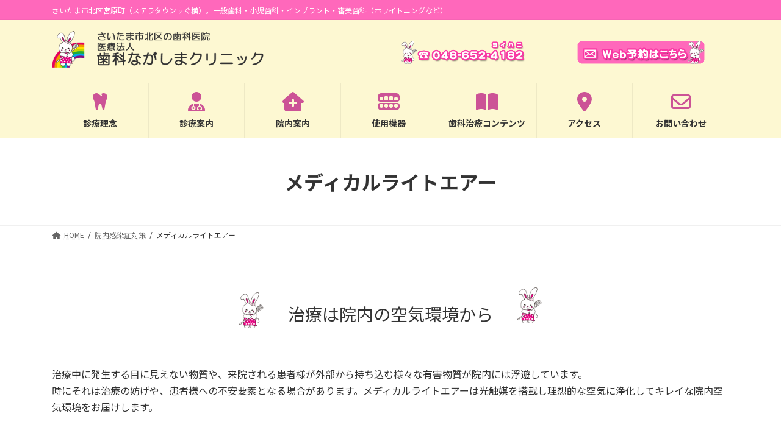

--- FILE ---
content_type: text/html; charset=UTF-8
request_url: https://www.nagashimaclinic.com/kansen/medhicallightair/
body_size: 24562
content:
<!DOCTYPE html>
<html lang="ja">
<head>
<meta charset="utf-8">
<meta http-equiv="X-UA-Compatible" content="IE=edge">
<meta name="viewport" content="width=device-width, initial-scale=1">
<!-- Google tag (gtag.js) --><script async src="https://www.googletagmanager.com/gtag/js?id=G-JG9Y177RR2"></script><script>window.dataLayer = window.dataLayer || [];function gtag(){dataLayer.push(arguments);}gtag('js', new Date());gtag('config', 'G-JG9Y177RR2');</script>
<title>メディカルライトエアー | 院内感染症対策 | 歯科ながしまクリニック</title>
<meta name='robots' content='max-image-preview:large' />
<link rel="alternate" type="application/rss+xml" title="歯科ながしまクリニック &raquo; フィード" href="https://www.nagashimaclinic.com/feed/" />
<link rel="alternate" type="application/rss+xml" title="歯科ながしまクリニック &raquo; コメントフィード" href="https://www.nagashimaclinic.com/comments/feed/" />
<link rel="alternate" title="oEmbed (JSON)" type="application/json+oembed" href="https://www.nagashimaclinic.com/wp-json/oembed/1.0/embed?url=https%3A%2F%2Fwww.nagashimaclinic.com%2Fkansen%2Fmedhicallightair%2F" />
<link rel="alternate" title="oEmbed (XML)" type="text/xml+oembed" href="https://www.nagashimaclinic.com/wp-json/oembed/1.0/embed?url=https%3A%2F%2Fwww.nagashimaclinic.com%2Fkansen%2Fmedhicallightair%2F&#038;format=xml" />
<meta name="description" content="治療は院内の空気環境から治療中に発生する目に見えない物質や、来院される患者様が外部から持ち込む様々な有害物質が院内には浮遊しています。時にそれは治療の妨げや、患者様への不安要素となる場合があります。メディカルライトエアーは光触媒を搭載し理想的な空気に浄化してキレイな院内空気環境をお届けします。ウイルス除去99.95％患者様、医療従事者様が院内での時間を安心して過ごせる様に、メディカル" /><style id='wp-img-auto-sizes-contain-inline-css' type='text/css'>
img:is([sizes=auto i],[sizes^="auto," i]){contain-intrinsic-size:3000px 1500px}
/*# sourceURL=wp-img-auto-sizes-contain-inline-css */
</style>
<link rel='preload' id='vkExUnit_common_style-css-preload' href='https://www.nagashimaclinic.com/wp2019/wp-content/plugins/vk-all-in-one-expansion-unit/assets/css/vkExUnit_style.css?ver=9.112.0.1' as='style' onload="this.onload=null;this.rel='stylesheet'"/>
<link rel='stylesheet' id='vkExUnit_common_style-css' href='https://www.nagashimaclinic.com/wp2019/wp-content/plugins/vk-all-in-one-expansion-unit/assets/css/vkExUnit_style.css?ver=9.112.0.1' media='print' onload="this.media='all'; this.onload=null;">
<style id='vkExUnit_common_style-inline-css' type='text/css'>
:root {--ver_page_top_button_url:url(https://www.nagashimaclinic.com/wp2019/wp-content/plugins/vk-all-in-one-expansion-unit/assets/images/to-top-btn-icon.svg);}@font-face {font-weight: normal;font-style: normal;font-family: "vk_sns";src: url("https://www.nagashimaclinic.com/wp2019/wp-content/plugins/vk-all-in-one-expansion-unit/inc/sns/icons/fonts/vk_sns.eot?-bq20cj");src: url("https://www.nagashimaclinic.com/wp2019/wp-content/plugins/vk-all-in-one-expansion-unit/inc/sns/icons/fonts/vk_sns.eot?#iefix-bq20cj") format("embedded-opentype"),url("https://www.nagashimaclinic.com/wp2019/wp-content/plugins/vk-all-in-one-expansion-unit/inc/sns/icons/fonts/vk_sns.woff?-bq20cj") format("woff"),url("https://www.nagashimaclinic.com/wp2019/wp-content/plugins/vk-all-in-one-expansion-unit/inc/sns/icons/fonts/vk_sns.ttf?-bq20cj") format("truetype"),url("https://www.nagashimaclinic.com/wp2019/wp-content/plugins/vk-all-in-one-expansion-unit/inc/sns/icons/fonts/vk_sns.svg?-bq20cj#vk_sns") format("svg");}
.veu_promotion-alert__content--text {border: 1px solid rgba(0,0,0,0.125);padding: 0.5em 1em;border-radius: var(--vk-size-radius);margin-bottom: var(--vk-margin-block-bottom);font-size: 0.875rem;}/* Alert Content部分に段落タグを入れた場合に最後の段落の余白を0にする */.veu_promotion-alert__content--text p:last-of-type{margin-bottom:0;margin-top: 0;}
/*# sourceURL=vkExUnit_common_style-inline-css */
</style>
<link rel='stylesheet' id='vk-header-top-css' href='https://www.nagashimaclinic.com/wp2019/wp-content/plugins/lightning-g3-pro-unit/inc/header-top/package/css/header-top.css?ver=0.1.1' type='text/css' media='all' />
<style id='vk-header-top-inline-css' type='text/css'>
/* Header Top */.header-top{color:#ffffff;background-color:#ff68bb;}.header-top .nav li a{color:#ffffff;}
/*# sourceURL=vk-header-top-inline-css */
</style>
<style id='wp-emoji-styles-inline-css' type='text/css'>

	img.wp-smiley, img.emoji {
		display: inline !important;
		border: none !important;
		box-shadow: none !important;
		height: 1em !important;
		width: 1em !important;
		margin: 0 0.07em !important;
		vertical-align: -0.1em !important;
		background: none !important;
		padding: 0 !important;
	}
/*# sourceURL=wp-emoji-styles-inline-css */
</style>
<style id='wp-block-library-inline-css' type='text/css'>
:root{--wp-block-synced-color:#7a00df;--wp-block-synced-color--rgb:122,0,223;--wp-bound-block-color:var(--wp-block-synced-color);--wp-editor-canvas-background:#ddd;--wp-admin-theme-color:#007cba;--wp-admin-theme-color--rgb:0,124,186;--wp-admin-theme-color-darker-10:#006ba1;--wp-admin-theme-color-darker-10--rgb:0,107,160.5;--wp-admin-theme-color-darker-20:#005a87;--wp-admin-theme-color-darker-20--rgb:0,90,135;--wp-admin-border-width-focus:2px}@media (min-resolution:192dpi){:root{--wp-admin-border-width-focus:1.5px}}.wp-element-button{cursor:pointer}:root .has-very-light-gray-background-color{background-color:#eee}:root .has-very-dark-gray-background-color{background-color:#313131}:root .has-very-light-gray-color{color:#eee}:root .has-very-dark-gray-color{color:#313131}:root .has-vivid-green-cyan-to-vivid-cyan-blue-gradient-background{background:linear-gradient(135deg,#00d084,#0693e3)}:root .has-purple-crush-gradient-background{background:linear-gradient(135deg,#34e2e4,#4721fb 50%,#ab1dfe)}:root .has-hazy-dawn-gradient-background{background:linear-gradient(135deg,#faaca8,#dad0ec)}:root .has-subdued-olive-gradient-background{background:linear-gradient(135deg,#fafae1,#67a671)}:root .has-atomic-cream-gradient-background{background:linear-gradient(135deg,#fdd79a,#004a59)}:root .has-nightshade-gradient-background{background:linear-gradient(135deg,#330968,#31cdcf)}:root .has-midnight-gradient-background{background:linear-gradient(135deg,#020381,#2874fc)}:root{--wp--preset--font-size--normal:16px;--wp--preset--font-size--huge:42px}.has-regular-font-size{font-size:1em}.has-larger-font-size{font-size:2.625em}.has-normal-font-size{font-size:var(--wp--preset--font-size--normal)}.has-huge-font-size{font-size:var(--wp--preset--font-size--huge)}.has-text-align-center{text-align:center}.has-text-align-left{text-align:left}.has-text-align-right{text-align:right}.has-fit-text{white-space:nowrap!important}#end-resizable-editor-section{display:none}.aligncenter{clear:both}.items-justified-left{justify-content:flex-start}.items-justified-center{justify-content:center}.items-justified-right{justify-content:flex-end}.items-justified-space-between{justify-content:space-between}.screen-reader-text{border:0;clip-path:inset(50%);height:1px;margin:-1px;overflow:hidden;padding:0;position:absolute;width:1px;word-wrap:normal!important}.screen-reader-text:focus{background-color:#ddd;clip-path:none;color:#444;display:block;font-size:1em;height:auto;left:5px;line-height:normal;padding:15px 23px 14px;text-decoration:none;top:5px;width:auto;z-index:100000}html :where(.has-border-color){border-style:solid}html :where([style*=border-top-color]){border-top-style:solid}html :where([style*=border-right-color]){border-right-style:solid}html :where([style*=border-bottom-color]){border-bottom-style:solid}html :where([style*=border-left-color]){border-left-style:solid}html :where([style*=border-width]){border-style:solid}html :where([style*=border-top-width]){border-top-style:solid}html :where([style*=border-right-width]){border-right-style:solid}html :where([style*=border-bottom-width]){border-bottom-style:solid}html :where([style*=border-left-width]){border-left-style:solid}html :where(img[class*=wp-image-]){height:auto;max-width:100%}:where(figure){margin:0 0 1em}html :where(.is-position-sticky){--wp-admin--admin-bar--position-offset:var(--wp-admin--admin-bar--height,0px)}@media screen and (max-width:600px){html :where(.is-position-sticky){--wp-admin--admin-bar--position-offset:0px}}
/* VK Color Palettes */:root{ --wp--preset--color--vk-color-primary:#ff68bb}/* --vk-color-primary is deprecated. */:root{ --vk-color-primary: var(--wp--preset--color--vk-color-primary);}:root{ --wp--preset--color--vk-color-primary-dark:#cc5396}/* --vk-color-primary-dark is deprecated. */:root{ --vk-color-primary-dark: var(--wp--preset--color--vk-color-primary-dark);}:root{ --wp--preset--color--vk-color-primary-vivid:#ff72ce}/* --vk-color-primary-vivid is deprecated. */:root{ --vk-color-primary-vivid: var(--wp--preset--color--vk-color-primary-vivid);}:root{ --wp--preset--color--vk-color-custom-1:#fdf8d2}/* --vk-color-custom-1 is deprecated. */:root{ --vk-color-custom-1: var(--wp--preset--color--vk-color-custom-1);}:root{ --wp--preset--color--vk-color-custom-2:#ffc1e0}/* --vk-color-custom-2 is deprecated. */:root{ --vk-color-custom-2: var(--wp--preset--color--vk-color-custom-2);}:root{ --wp--preset--color--vk-color-custom-3:#ffeaf1}/* --vk-color-custom-3 is deprecated. */:root{ --vk-color-custom-3: var(--wp--preset--color--vk-color-custom-3);}:root{ --wp--preset--color--vk-color-custom-4:#ededed}/* --vk-color-custom-4 is deprecated. */:root{ --vk-color-custom-4: var(--wp--preset--color--vk-color-custom-4);}:root{ --wp--preset--color--vk-color-custom-5:#5e0e23}/* --vk-color-custom-5 is deprecated. */:root{ --vk-color-custom-5: var(--wp--preset--color--vk-color-custom-5);}

/*# sourceURL=wp-block-library-inline-css */
</style><style id='wp-block-heading-inline-css' type='text/css'>
h1:where(.wp-block-heading).has-background,h2:where(.wp-block-heading).has-background,h3:where(.wp-block-heading).has-background,h4:where(.wp-block-heading).has-background,h5:where(.wp-block-heading).has-background,h6:where(.wp-block-heading).has-background{padding:1.25em 2.375em}h1.has-text-align-left[style*=writing-mode]:where([style*=vertical-lr]),h1.has-text-align-right[style*=writing-mode]:where([style*=vertical-rl]),h2.has-text-align-left[style*=writing-mode]:where([style*=vertical-lr]),h2.has-text-align-right[style*=writing-mode]:where([style*=vertical-rl]),h3.has-text-align-left[style*=writing-mode]:where([style*=vertical-lr]),h3.has-text-align-right[style*=writing-mode]:where([style*=vertical-rl]),h4.has-text-align-left[style*=writing-mode]:where([style*=vertical-lr]),h4.has-text-align-right[style*=writing-mode]:where([style*=vertical-rl]),h5.has-text-align-left[style*=writing-mode]:where([style*=vertical-lr]),h5.has-text-align-right[style*=writing-mode]:where([style*=vertical-rl]),h6.has-text-align-left[style*=writing-mode]:where([style*=vertical-lr]),h6.has-text-align-right[style*=writing-mode]:where([style*=vertical-rl]){rotate:180deg}
/*# sourceURL=https://www.nagashimaclinic.com/wp2019/wp-includes/blocks/heading/style.min.css */
</style>
<style id='wp-block-image-inline-css' type='text/css'>
.wp-block-image>a,.wp-block-image>figure>a{display:inline-block}.wp-block-image img{box-sizing:border-box;height:auto;max-width:100%;vertical-align:bottom}@media not (prefers-reduced-motion){.wp-block-image img.hide{visibility:hidden}.wp-block-image img.show{animation:show-content-image .4s}}.wp-block-image[style*=border-radius] img,.wp-block-image[style*=border-radius]>a{border-radius:inherit}.wp-block-image.has-custom-border img{box-sizing:border-box}.wp-block-image.aligncenter{text-align:center}.wp-block-image.alignfull>a,.wp-block-image.alignwide>a{width:100%}.wp-block-image.alignfull img,.wp-block-image.alignwide img{height:auto;width:100%}.wp-block-image .aligncenter,.wp-block-image .alignleft,.wp-block-image .alignright,.wp-block-image.aligncenter,.wp-block-image.alignleft,.wp-block-image.alignright{display:table}.wp-block-image .aligncenter>figcaption,.wp-block-image .alignleft>figcaption,.wp-block-image .alignright>figcaption,.wp-block-image.aligncenter>figcaption,.wp-block-image.alignleft>figcaption,.wp-block-image.alignright>figcaption{caption-side:bottom;display:table-caption}.wp-block-image .alignleft{float:left;margin:.5em 1em .5em 0}.wp-block-image .alignright{float:right;margin:.5em 0 .5em 1em}.wp-block-image .aligncenter{margin-left:auto;margin-right:auto}.wp-block-image :where(figcaption){margin-bottom:1em;margin-top:.5em}.wp-block-image.is-style-circle-mask img{border-radius:9999px}@supports ((-webkit-mask-image:none) or (mask-image:none)) or (-webkit-mask-image:none){.wp-block-image.is-style-circle-mask img{border-radius:0;-webkit-mask-image:url('data:image/svg+xml;utf8,<svg viewBox="0 0 100 100" xmlns="http://www.w3.org/2000/svg"><circle cx="50" cy="50" r="50"/></svg>');mask-image:url('data:image/svg+xml;utf8,<svg viewBox="0 0 100 100" xmlns="http://www.w3.org/2000/svg"><circle cx="50" cy="50" r="50"/></svg>');mask-mode:alpha;-webkit-mask-position:center;mask-position:center;-webkit-mask-repeat:no-repeat;mask-repeat:no-repeat;-webkit-mask-size:contain;mask-size:contain}}:root :where(.wp-block-image.is-style-rounded img,.wp-block-image .is-style-rounded img){border-radius:9999px}.wp-block-image figure{margin:0}.wp-lightbox-container{display:flex;flex-direction:column;position:relative}.wp-lightbox-container img{cursor:zoom-in}.wp-lightbox-container img:hover+button{opacity:1}.wp-lightbox-container button{align-items:center;backdrop-filter:blur(16px) saturate(180%);background-color:#5a5a5a40;border:none;border-radius:4px;cursor:zoom-in;display:flex;height:20px;justify-content:center;opacity:0;padding:0;position:absolute;right:16px;text-align:center;top:16px;width:20px;z-index:100}@media not (prefers-reduced-motion){.wp-lightbox-container button{transition:opacity .2s ease}}.wp-lightbox-container button:focus-visible{outline:3px auto #5a5a5a40;outline:3px auto -webkit-focus-ring-color;outline-offset:3px}.wp-lightbox-container button:hover{cursor:pointer;opacity:1}.wp-lightbox-container button:focus{opacity:1}.wp-lightbox-container button:focus,.wp-lightbox-container button:hover,.wp-lightbox-container button:not(:hover):not(:active):not(.has-background){background-color:#5a5a5a40;border:none}.wp-lightbox-overlay{box-sizing:border-box;cursor:zoom-out;height:100vh;left:0;overflow:hidden;position:fixed;top:0;visibility:hidden;width:100%;z-index:100000}.wp-lightbox-overlay .close-button{align-items:center;cursor:pointer;display:flex;justify-content:center;min-height:40px;min-width:40px;padding:0;position:absolute;right:calc(env(safe-area-inset-right) + 16px);top:calc(env(safe-area-inset-top) + 16px);z-index:5000000}.wp-lightbox-overlay .close-button:focus,.wp-lightbox-overlay .close-button:hover,.wp-lightbox-overlay .close-button:not(:hover):not(:active):not(.has-background){background:none;border:none}.wp-lightbox-overlay .lightbox-image-container{height:var(--wp--lightbox-container-height);left:50%;overflow:hidden;position:absolute;top:50%;transform:translate(-50%,-50%);transform-origin:top left;width:var(--wp--lightbox-container-width);z-index:9999999999}.wp-lightbox-overlay .wp-block-image{align-items:center;box-sizing:border-box;display:flex;height:100%;justify-content:center;margin:0;position:relative;transform-origin:0 0;width:100%;z-index:3000000}.wp-lightbox-overlay .wp-block-image img{height:var(--wp--lightbox-image-height);min-height:var(--wp--lightbox-image-height);min-width:var(--wp--lightbox-image-width);width:var(--wp--lightbox-image-width)}.wp-lightbox-overlay .wp-block-image figcaption{display:none}.wp-lightbox-overlay button{background:none;border:none}.wp-lightbox-overlay .scrim{background-color:#fff;height:100%;opacity:.9;position:absolute;width:100%;z-index:2000000}.wp-lightbox-overlay.active{visibility:visible}@media not (prefers-reduced-motion){.wp-lightbox-overlay.active{animation:turn-on-visibility .25s both}.wp-lightbox-overlay.active img{animation:turn-on-visibility .35s both}.wp-lightbox-overlay.show-closing-animation:not(.active){animation:turn-off-visibility .35s both}.wp-lightbox-overlay.show-closing-animation:not(.active) img{animation:turn-off-visibility .25s both}.wp-lightbox-overlay.zoom.active{animation:none;opacity:1;visibility:visible}.wp-lightbox-overlay.zoom.active .lightbox-image-container{animation:lightbox-zoom-in .4s}.wp-lightbox-overlay.zoom.active .lightbox-image-container img{animation:none}.wp-lightbox-overlay.zoom.active .scrim{animation:turn-on-visibility .4s forwards}.wp-lightbox-overlay.zoom.show-closing-animation:not(.active){animation:none}.wp-lightbox-overlay.zoom.show-closing-animation:not(.active) .lightbox-image-container{animation:lightbox-zoom-out .4s}.wp-lightbox-overlay.zoom.show-closing-animation:not(.active) .lightbox-image-container img{animation:none}.wp-lightbox-overlay.zoom.show-closing-animation:not(.active) .scrim{animation:turn-off-visibility .4s forwards}}@keyframes show-content-image{0%{visibility:hidden}99%{visibility:hidden}to{visibility:visible}}@keyframes turn-on-visibility{0%{opacity:0}to{opacity:1}}@keyframes turn-off-visibility{0%{opacity:1;visibility:visible}99%{opacity:0;visibility:visible}to{opacity:0;visibility:hidden}}@keyframes lightbox-zoom-in{0%{transform:translate(calc((-100vw + var(--wp--lightbox-scrollbar-width))/2 + var(--wp--lightbox-initial-left-position)),calc(-50vh + var(--wp--lightbox-initial-top-position))) scale(var(--wp--lightbox-scale))}to{transform:translate(-50%,-50%) scale(1)}}@keyframes lightbox-zoom-out{0%{transform:translate(-50%,-50%) scale(1);visibility:visible}99%{visibility:visible}to{transform:translate(calc((-100vw + var(--wp--lightbox-scrollbar-width))/2 + var(--wp--lightbox-initial-left-position)),calc(-50vh + var(--wp--lightbox-initial-top-position))) scale(var(--wp--lightbox-scale));visibility:hidden}}
/*# sourceURL=https://www.nagashimaclinic.com/wp2019/wp-includes/blocks/image/style.min.css */
</style>
<style id='wp-block-list-inline-css' type='text/css'>
ol,ul{box-sizing:border-box}:root :where(.wp-block-list.has-background){padding:1.25em 2.375em}
/*# sourceURL=https://www.nagashimaclinic.com/wp2019/wp-includes/blocks/list/style.min.css */
</style>
<style id='wp-block-columns-inline-css' type='text/css'>
.wp-block-columns{box-sizing:border-box;display:flex;flex-wrap:wrap!important}@media (min-width:782px){.wp-block-columns{flex-wrap:nowrap!important}}.wp-block-columns{align-items:normal!important}.wp-block-columns.are-vertically-aligned-top{align-items:flex-start}.wp-block-columns.are-vertically-aligned-center{align-items:center}.wp-block-columns.are-vertically-aligned-bottom{align-items:flex-end}@media (max-width:781px){.wp-block-columns:not(.is-not-stacked-on-mobile)>.wp-block-column{flex-basis:100%!important}}@media (min-width:782px){.wp-block-columns:not(.is-not-stacked-on-mobile)>.wp-block-column{flex-basis:0;flex-grow:1}.wp-block-columns:not(.is-not-stacked-on-mobile)>.wp-block-column[style*=flex-basis]{flex-grow:0}}.wp-block-columns.is-not-stacked-on-mobile{flex-wrap:nowrap!important}.wp-block-columns.is-not-stacked-on-mobile>.wp-block-column{flex-basis:0;flex-grow:1}.wp-block-columns.is-not-stacked-on-mobile>.wp-block-column[style*=flex-basis]{flex-grow:0}:where(.wp-block-columns){margin-bottom:1.75em}:where(.wp-block-columns.has-background){padding:1.25em 2.375em}.wp-block-column{flex-grow:1;min-width:0;overflow-wrap:break-word;word-break:break-word}.wp-block-column.is-vertically-aligned-top{align-self:flex-start}.wp-block-column.is-vertically-aligned-center{align-self:center}.wp-block-column.is-vertically-aligned-bottom{align-self:flex-end}.wp-block-column.is-vertically-aligned-stretch{align-self:stretch}.wp-block-column.is-vertically-aligned-bottom,.wp-block-column.is-vertically-aligned-center,.wp-block-column.is-vertically-aligned-top{width:100%}
/*# sourceURL=https://www.nagashimaclinic.com/wp2019/wp-includes/blocks/columns/style.min.css */
</style>
<style id='wp-block-embed-inline-css' type='text/css'>
.wp-block-embed.alignleft,.wp-block-embed.alignright,.wp-block[data-align=left]>[data-type="core/embed"],.wp-block[data-align=right]>[data-type="core/embed"]{max-width:360px;width:100%}.wp-block-embed.alignleft .wp-block-embed__wrapper,.wp-block-embed.alignright .wp-block-embed__wrapper,.wp-block[data-align=left]>[data-type="core/embed"] .wp-block-embed__wrapper,.wp-block[data-align=right]>[data-type="core/embed"] .wp-block-embed__wrapper{min-width:280px}.wp-block-cover .wp-block-embed{min-height:240px;min-width:320px}.wp-block-embed{overflow-wrap:break-word}.wp-block-embed :where(figcaption){margin-bottom:1em;margin-top:.5em}.wp-block-embed iframe{max-width:100%}.wp-block-embed__wrapper{position:relative}.wp-embed-responsive .wp-has-aspect-ratio .wp-block-embed__wrapper:before{content:"";display:block;padding-top:50%}.wp-embed-responsive .wp-has-aspect-ratio iframe{bottom:0;height:100%;left:0;position:absolute;right:0;top:0;width:100%}.wp-embed-responsive .wp-embed-aspect-21-9 .wp-block-embed__wrapper:before{padding-top:42.85%}.wp-embed-responsive .wp-embed-aspect-18-9 .wp-block-embed__wrapper:before{padding-top:50%}.wp-embed-responsive .wp-embed-aspect-16-9 .wp-block-embed__wrapper:before{padding-top:56.25%}.wp-embed-responsive .wp-embed-aspect-4-3 .wp-block-embed__wrapper:before{padding-top:75%}.wp-embed-responsive .wp-embed-aspect-1-1 .wp-block-embed__wrapper:before{padding-top:100%}.wp-embed-responsive .wp-embed-aspect-9-16 .wp-block-embed__wrapper:before{padding-top:177.77%}.wp-embed-responsive .wp-embed-aspect-1-2 .wp-block-embed__wrapper:before{padding-top:200%}
/*# sourceURL=https://www.nagashimaclinic.com/wp2019/wp-includes/blocks/embed/style.min.css */
</style>
<style id='wp-block-group-inline-css' type='text/css'>
.wp-block-group{box-sizing:border-box}:where(.wp-block-group.wp-block-group-is-layout-constrained){position:relative}
/*# sourceURL=https://www.nagashimaclinic.com/wp2019/wp-includes/blocks/group/style.min.css */
</style>
<style id='wp-block-paragraph-inline-css' type='text/css'>
.is-small-text{font-size:.875em}.is-regular-text{font-size:1em}.is-large-text{font-size:2.25em}.is-larger-text{font-size:3em}.has-drop-cap:not(:focus):first-letter{float:left;font-size:8.4em;font-style:normal;font-weight:100;line-height:.68;margin:.05em .1em 0 0;text-transform:uppercase}body.rtl .has-drop-cap:not(:focus):first-letter{float:none;margin-left:.1em}p.has-drop-cap.has-background{overflow:hidden}:root :where(p.has-background){padding:1.25em 2.375em}:where(p.has-text-color:not(.has-link-color)) a{color:inherit}p.has-text-align-left[style*="writing-mode:vertical-lr"],p.has-text-align-right[style*="writing-mode:vertical-rl"]{rotate:180deg}
/*# sourceURL=https://www.nagashimaclinic.com/wp2019/wp-includes/blocks/paragraph/style.min.css */
</style>
<style id='wp-block-table-inline-css' type='text/css'>
.wp-block-table{overflow-x:auto}.wp-block-table table{border-collapse:collapse;width:100%}.wp-block-table thead{border-bottom:3px solid}.wp-block-table tfoot{border-top:3px solid}.wp-block-table td,.wp-block-table th{border:1px solid;padding:.5em}.wp-block-table .has-fixed-layout{table-layout:fixed;width:100%}.wp-block-table .has-fixed-layout td,.wp-block-table .has-fixed-layout th{word-break:break-word}.wp-block-table.aligncenter,.wp-block-table.alignleft,.wp-block-table.alignright{display:table;width:auto}.wp-block-table.aligncenter td,.wp-block-table.aligncenter th,.wp-block-table.alignleft td,.wp-block-table.alignleft th,.wp-block-table.alignright td,.wp-block-table.alignright th{word-break:break-word}.wp-block-table .has-subtle-light-gray-background-color{background-color:#f3f4f5}.wp-block-table .has-subtle-pale-green-background-color{background-color:#e9fbe5}.wp-block-table .has-subtle-pale-blue-background-color{background-color:#e7f5fe}.wp-block-table .has-subtle-pale-pink-background-color{background-color:#fcf0ef}.wp-block-table.is-style-stripes{background-color:initial;border-collapse:inherit;border-spacing:0}.wp-block-table.is-style-stripes tbody tr:nth-child(odd){background-color:#f0f0f0}.wp-block-table.is-style-stripes.has-subtle-light-gray-background-color tbody tr:nth-child(odd){background-color:#f3f4f5}.wp-block-table.is-style-stripes.has-subtle-pale-green-background-color tbody tr:nth-child(odd){background-color:#e9fbe5}.wp-block-table.is-style-stripes.has-subtle-pale-blue-background-color tbody tr:nth-child(odd){background-color:#e7f5fe}.wp-block-table.is-style-stripes.has-subtle-pale-pink-background-color tbody tr:nth-child(odd){background-color:#fcf0ef}.wp-block-table.is-style-stripes td,.wp-block-table.is-style-stripes th{border-color:#0000}.wp-block-table.is-style-stripes{border-bottom:1px solid #f0f0f0}.wp-block-table .has-border-color td,.wp-block-table .has-border-color th,.wp-block-table .has-border-color tr,.wp-block-table .has-border-color>*{border-color:inherit}.wp-block-table table[style*=border-top-color] tr:first-child,.wp-block-table table[style*=border-top-color] tr:first-child td,.wp-block-table table[style*=border-top-color] tr:first-child th,.wp-block-table table[style*=border-top-color]>*,.wp-block-table table[style*=border-top-color]>* td,.wp-block-table table[style*=border-top-color]>* th{border-top-color:inherit}.wp-block-table table[style*=border-top-color] tr:not(:first-child){border-top-color:initial}.wp-block-table table[style*=border-right-color] td:last-child,.wp-block-table table[style*=border-right-color] th,.wp-block-table table[style*=border-right-color] tr,.wp-block-table table[style*=border-right-color]>*{border-right-color:inherit}.wp-block-table table[style*=border-bottom-color] tr:last-child,.wp-block-table table[style*=border-bottom-color] tr:last-child td,.wp-block-table table[style*=border-bottom-color] tr:last-child th,.wp-block-table table[style*=border-bottom-color]>*,.wp-block-table table[style*=border-bottom-color]>* td,.wp-block-table table[style*=border-bottom-color]>* th{border-bottom-color:inherit}.wp-block-table table[style*=border-bottom-color] tr:not(:last-child){border-bottom-color:initial}.wp-block-table table[style*=border-left-color] td:first-child,.wp-block-table table[style*=border-left-color] th,.wp-block-table table[style*=border-left-color] tr,.wp-block-table table[style*=border-left-color]>*{border-left-color:inherit}.wp-block-table table[style*=border-style] td,.wp-block-table table[style*=border-style] th,.wp-block-table table[style*=border-style] tr,.wp-block-table table[style*=border-style]>*{border-style:inherit}.wp-block-table table[style*=border-width] td,.wp-block-table table[style*=border-width] th,.wp-block-table table[style*=border-width] tr,.wp-block-table table[style*=border-width]>*{border-style:inherit;border-width:inherit}
/*# sourceURL=https://www.nagashimaclinic.com/wp2019/wp-includes/blocks/table/style.min.css */
</style>
<style id='global-styles-inline-css' type='text/css'>
:root{--wp--preset--aspect-ratio--square: 1;--wp--preset--aspect-ratio--4-3: 4/3;--wp--preset--aspect-ratio--3-4: 3/4;--wp--preset--aspect-ratio--3-2: 3/2;--wp--preset--aspect-ratio--2-3: 2/3;--wp--preset--aspect-ratio--16-9: 16/9;--wp--preset--aspect-ratio--9-16: 9/16;--wp--preset--color--black: #000000;--wp--preset--color--cyan-bluish-gray: #abb8c3;--wp--preset--color--white: #ffffff;--wp--preset--color--pale-pink: #f78da7;--wp--preset--color--vivid-red: #cf2e2e;--wp--preset--color--luminous-vivid-orange: #ff6900;--wp--preset--color--luminous-vivid-amber: #fcb900;--wp--preset--color--light-green-cyan: #7bdcb5;--wp--preset--color--vivid-green-cyan: #00d084;--wp--preset--color--pale-cyan-blue: #8ed1fc;--wp--preset--color--vivid-cyan-blue: #0693e3;--wp--preset--color--vivid-purple: #9b51e0;--wp--preset--color--vk-color-primary: #ff68bb;--wp--preset--color--vk-color-primary-dark: #cc5396;--wp--preset--color--vk-color-primary-vivid: #ff72ce;--wp--preset--color--vk-color-custom-1: #fdf8d2;--wp--preset--color--vk-color-custom-2: #ffc1e0;--wp--preset--color--vk-color-custom-3: #ffeaf1;--wp--preset--color--vk-color-custom-4: #ededed;--wp--preset--color--vk-color-custom-5: #5e0e23;--wp--preset--gradient--vivid-cyan-blue-to-vivid-purple: linear-gradient(135deg,rgb(6,147,227) 0%,rgb(155,81,224) 100%);--wp--preset--gradient--light-green-cyan-to-vivid-green-cyan: linear-gradient(135deg,rgb(122,220,180) 0%,rgb(0,208,130) 100%);--wp--preset--gradient--luminous-vivid-amber-to-luminous-vivid-orange: linear-gradient(135deg,rgb(252,185,0) 0%,rgb(255,105,0) 100%);--wp--preset--gradient--luminous-vivid-orange-to-vivid-red: linear-gradient(135deg,rgb(255,105,0) 0%,rgb(207,46,46) 100%);--wp--preset--gradient--very-light-gray-to-cyan-bluish-gray: linear-gradient(135deg,rgb(238,238,238) 0%,rgb(169,184,195) 100%);--wp--preset--gradient--cool-to-warm-spectrum: linear-gradient(135deg,rgb(74,234,220) 0%,rgb(151,120,209) 20%,rgb(207,42,186) 40%,rgb(238,44,130) 60%,rgb(251,105,98) 80%,rgb(254,248,76) 100%);--wp--preset--gradient--blush-light-purple: linear-gradient(135deg,rgb(255,206,236) 0%,rgb(152,150,240) 100%);--wp--preset--gradient--blush-bordeaux: linear-gradient(135deg,rgb(254,205,165) 0%,rgb(254,45,45) 50%,rgb(107,0,62) 100%);--wp--preset--gradient--luminous-dusk: linear-gradient(135deg,rgb(255,203,112) 0%,rgb(199,81,192) 50%,rgb(65,88,208) 100%);--wp--preset--gradient--pale-ocean: linear-gradient(135deg,rgb(255,245,203) 0%,rgb(182,227,212) 50%,rgb(51,167,181) 100%);--wp--preset--gradient--electric-grass: linear-gradient(135deg,rgb(202,248,128) 0%,rgb(113,206,126) 100%);--wp--preset--gradient--midnight: linear-gradient(135deg,rgb(2,3,129) 0%,rgb(40,116,252) 100%);--wp--preset--gradient--vivid-green-cyan-to-vivid-cyan-blue: linear-gradient(135deg,rgba(0,208,132,1) 0%,rgba(6,147,227,1) 100%);--wp--preset--font-size--small: 0.875rem;--wp--preset--font-size--medium: 20px;--wp--preset--font-size--large: 1.5rem;--wp--preset--font-size--x-large: 42px;--wp--preset--font-size--regular: 1rem;--wp--preset--font-size--huge: 2.25rem;--wp--preset--spacing--20: 0.44rem;--wp--preset--spacing--30: var(--vk-margin-xs, 0.75rem);--wp--preset--spacing--40: var(--vk-margin-sm, 1.5rem);--wp--preset--spacing--50: var(--vk-margin-md, 2.4rem);--wp--preset--spacing--60: var(--vk-margin-lg, 4rem);--wp--preset--spacing--70: var(--vk-margin-xl, 6rem);--wp--preset--spacing--80: 5.06rem;--wp--preset--shadow--natural: 6px 6px 9px rgba(0, 0, 0, 0.2);--wp--preset--shadow--deep: 12px 12px 50px rgba(0, 0, 0, 0.4);--wp--preset--shadow--sharp: 6px 6px 0px rgba(0, 0, 0, 0.2);--wp--preset--shadow--outlined: 6px 6px 0px -3px rgb(255, 255, 255), 6px 6px rgb(0, 0, 0);--wp--preset--shadow--crisp: 6px 6px 0px rgb(0, 0, 0);}:root { --wp--style--global--content-size: calc( var(--vk-width-container) - var(--vk-width-container-padding) * 2 );--wp--style--global--wide-size: calc( var(--vk-width-container) - var(--vk-width-container-padding) * 2 + ( 100vw - ( var(--vk-width-container) - var(--vk-width-container-padding) * 2 ) ) / 2 ); }:where(body) { margin: 0; }.wp-site-blocks > .alignleft { float: left; margin-right: 2em; }.wp-site-blocks > .alignright { float: right; margin-left: 2em; }.wp-site-blocks > .aligncenter { justify-content: center; margin-left: auto; margin-right: auto; }:where(.wp-site-blocks) > * { margin-block-start: 24px; margin-block-end: 0; }:where(.wp-site-blocks) > :first-child { margin-block-start: 0; }:where(.wp-site-blocks) > :last-child { margin-block-end: 0; }:root { --wp--style--block-gap: 24px; }:root :where(.is-layout-flow) > :first-child{margin-block-start: 0;}:root :where(.is-layout-flow) > :last-child{margin-block-end: 0;}:root :where(.is-layout-flow) > *{margin-block-start: 24px;margin-block-end: 0;}:root :where(.is-layout-constrained) > :first-child{margin-block-start: 0;}:root :where(.is-layout-constrained) > :last-child{margin-block-end: 0;}:root :where(.is-layout-constrained) > *{margin-block-start: 24px;margin-block-end: 0;}:root :where(.is-layout-flex){gap: 24px;}:root :where(.is-layout-grid){gap: 24px;}.is-layout-flow > .alignleft{float: left;margin-inline-start: 0;margin-inline-end: 2em;}.is-layout-flow > .alignright{float: right;margin-inline-start: 2em;margin-inline-end: 0;}.is-layout-flow > .aligncenter{margin-left: auto !important;margin-right: auto !important;}.is-layout-constrained > .alignleft{float: left;margin-inline-start: 0;margin-inline-end: 2em;}.is-layout-constrained > .alignright{float: right;margin-inline-start: 2em;margin-inline-end: 0;}.is-layout-constrained > .aligncenter{margin-left: auto !important;margin-right: auto !important;}.is-layout-constrained > :where(:not(.alignleft):not(.alignright):not(.alignfull)){max-width: var(--wp--style--global--content-size);margin-left: auto !important;margin-right: auto !important;}.is-layout-constrained > .alignwide{max-width: var(--wp--style--global--wide-size);}body .is-layout-flex{display: flex;}.is-layout-flex{flex-wrap: wrap;align-items: center;}.is-layout-flex > :is(*, div){margin: 0;}body .is-layout-grid{display: grid;}.is-layout-grid > :is(*, div){margin: 0;}body{padding-top: 0px;padding-right: 0px;padding-bottom: 0px;padding-left: 0px;}a:where(:not(.wp-element-button)){text-decoration: underline;}:root :where(.wp-element-button, .wp-block-button__link){background-color: #32373c;border-width: 0;color: #fff;font-family: inherit;font-size: inherit;font-style: inherit;font-weight: inherit;letter-spacing: inherit;line-height: inherit;padding-top: calc(0.667em + 2px);padding-right: calc(1.333em + 2px);padding-bottom: calc(0.667em + 2px);padding-left: calc(1.333em + 2px);text-decoration: none;text-transform: inherit;}.has-black-color{color: var(--wp--preset--color--black) !important;}.has-cyan-bluish-gray-color{color: var(--wp--preset--color--cyan-bluish-gray) !important;}.has-white-color{color: var(--wp--preset--color--white) !important;}.has-pale-pink-color{color: var(--wp--preset--color--pale-pink) !important;}.has-vivid-red-color{color: var(--wp--preset--color--vivid-red) !important;}.has-luminous-vivid-orange-color{color: var(--wp--preset--color--luminous-vivid-orange) !important;}.has-luminous-vivid-amber-color{color: var(--wp--preset--color--luminous-vivid-amber) !important;}.has-light-green-cyan-color{color: var(--wp--preset--color--light-green-cyan) !important;}.has-vivid-green-cyan-color{color: var(--wp--preset--color--vivid-green-cyan) !important;}.has-pale-cyan-blue-color{color: var(--wp--preset--color--pale-cyan-blue) !important;}.has-vivid-cyan-blue-color{color: var(--wp--preset--color--vivid-cyan-blue) !important;}.has-vivid-purple-color{color: var(--wp--preset--color--vivid-purple) !important;}.has-vk-color-primary-color{color: var(--wp--preset--color--vk-color-primary) !important;}.has-vk-color-primary-dark-color{color: var(--wp--preset--color--vk-color-primary-dark) !important;}.has-vk-color-primary-vivid-color{color: var(--wp--preset--color--vk-color-primary-vivid) !important;}.has-vk-color-custom-1-color{color: var(--wp--preset--color--vk-color-custom-1) !important;}.has-vk-color-custom-2-color{color: var(--wp--preset--color--vk-color-custom-2) !important;}.has-vk-color-custom-3-color{color: var(--wp--preset--color--vk-color-custom-3) !important;}.has-vk-color-custom-4-color{color: var(--wp--preset--color--vk-color-custom-4) !important;}.has-vk-color-custom-5-color{color: var(--wp--preset--color--vk-color-custom-5) !important;}.has-black-background-color{background-color: var(--wp--preset--color--black) !important;}.has-cyan-bluish-gray-background-color{background-color: var(--wp--preset--color--cyan-bluish-gray) !important;}.has-white-background-color{background-color: var(--wp--preset--color--white) !important;}.has-pale-pink-background-color{background-color: var(--wp--preset--color--pale-pink) !important;}.has-vivid-red-background-color{background-color: var(--wp--preset--color--vivid-red) !important;}.has-luminous-vivid-orange-background-color{background-color: var(--wp--preset--color--luminous-vivid-orange) !important;}.has-luminous-vivid-amber-background-color{background-color: var(--wp--preset--color--luminous-vivid-amber) !important;}.has-light-green-cyan-background-color{background-color: var(--wp--preset--color--light-green-cyan) !important;}.has-vivid-green-cyan-background-color{background-color: var(--wp--preset--color--vivid-green-cyan) !important;}.has-pale-cyan-blue-background-color{background-color: var(--wp--preset--color--pale-cyan-blue) !important;}.has-vivid-cyan-blue-background-color{background-color: var(--wp--preset--color--vivid-cyan-blue) !important;}.has-vivid-purple-background-color{background-color: var(--wp--preset--color--vivid-purple) !important;}.has-vk-color-primary-background-color{background-color: var(--wp--preset--color--vk-color-primary) !important;}.has-vk-color-primary-dark-background-color{background-color: var(--wp--preset--color--vk-color-primary-dark) !important;}.has-vk-color-primary-vivid-background-color{background-color: var(--wp--preset--color--vk-color-primary-vivid) !important;}.has-vk-color-custom-1-background-color{background-color: var(--wp--preset--color--vk-color-custom-1) !important;}.has-vk-color-custom-2-background-color{background-color: var(--wp--preset--color--vk-color-custom-2) !important;}.has-vk-color-custom-3-background-color{background-color: var(--wp--preset--color--vk-color-custom-3) !important;}.has-vk-color-custom-4-background-color{background-color: var(--wp--preset--color--vk-color-custom-4) !important;}.has-vk-color-custom-5-background-color{background-color: var(--wp--preset--color--vk-color-custom-5) !important;}.has-black-border-color{border-color: var(--wp--preset--color--black) !important;}.has-cyan-bluish-gray-border-color{border-color: var(--wp--preset--color--cyan-bluish-gray) !important;}.has-white-border-color{border-color: var(--wp--preset--color--white) !important;}.has-pale-pink-border-color{border-color: var(--wp--preset--color--pale-pink) !important;}.has-vivid-red-border-color{border-color: var(--wp--preset--color--vivid-red) !important;}.has-luminous-vivid-orange-border-color{border-color: var(--wp--preset--color--luminous-vivid-orange) !important;}.has-luminous-vivid-amber-border-color{border-color: var(--wp--preset--color--luminous-vivid-amber) !important;}.has-light-green-cyan-border-color{border-color: var(--wp--preset--color--light-green-cyan) !important;}.has-vivid-green-cyan-border-color{border-color: var(--wp--preset--color--vivid-green-cyan) !important;}.has-pale-cyan-blue-border-color{border-color: var(--wp--preset--color--pale-cyan-blue) !important;}.has-vivid-cyan-blue-border-color{border-color: var(--wp--preset--color--vivid-cyan-blue) !important;}.has-vivid-purple-border-color{border-color: var(--wp--preset--color--vivid-purple) !important;}.has-vk-color-primary-border-color{border-color: var(--wp--preset--color--vk-color-primary) !important;}.has-vk-color-primary-dark-border-color{border-color: var(--wp--preset--color--vk-color-primary-dark) !important;}.has-vk-color-primary-vivid-border-color{border-color: var(--wp--preset--color--vk-color-primary-vivid) !important;}.has-vk-color-custom-1-border-color{border-color: var(--wp--preset--color--vk-color-custom-1) !important;}.has-vk-color-custom-2-border-color{border-color: var(--wp--preset--color--vk-color-custom-2) !important;}.has-vk-color-custom-3-border-color{border-color: var(--wp--preset--color--vk-color-custom-3) !important;}.has-vk-color-custom-4-border-color{border-color: var(--wp--preset--color--vk-color-custom-4) !important;}.has-vk-color-custom-5-border-color{border-color: var(--wp--preset--color--vk-color-custom-5) !important;}.has-vivid-cyan-blue-to-vivid-purple-gradient-background{background: var(--wp--preset--gradient--vivid-cyan-blue-to-vivid-purple) !important;}.has-light-green-cyan-to-vivid-green-cyan-gradient-background{background: var(--wp--preset--gradient--light-green-cyan-to-vivid-green-cyan) !important;}.has-luminous-vivid-amber-to-luminous-vivid-orange-gradient-background{background: var(--wp--preset--gradient--luminous-vivid-amber-to-luminous-vivid-orange) !important;}.has-luminous-vivid-orange-to-vivid-red-gradient-background{background: var(--wp--preset--gradient--luminous-vivid-orange-to-vivid-red) !important;}.has-very-light-gray-to-cyan-bluish-gray-gradient-background{background: var(--wp--preset--gradient--very-light-gray-to-cyan-bluish-gray) !important;}.has-cool-to-warm-spectrum-gradient-background{background: var(--wp--preset--gradient--cool-to-warm-spectrum) !important;}.has-blush-light-purple-gradient-background{background: var(--wp--preset--gradient--blush-light-purple) !important;}.has-blush-bordeaux-gradient-background{background: var(--wp--preset--gradient--blush-bordeaux) !important;}.has-luminous-dusk-gradient-background{background: var(--wp--preset--gradient--luminous-dusk) !important;}.has-pale-ocean-gradient-background{background: var(--wp--preset--gradient--pale-ocean) !important;}.has-electric-grass-gradient-background{background: var(--wp--preset--gradient--electric-grass) !important;}.has-midnight-gradient-background{background: var(--wp--preset--gradient--midnight) !important;}.has-vivid-green-cyan-to-vivid-cyan-blue-gradient-background{background: var(--wp--preset--gradient--vivid-green-cyan-to-vivid-cyan-blue) !important;}.has-small-font-size{font-size: var(--wp--preset--font-size--small) !important;}.has-medium-font-size{font-size: var(--wp--preset--font-size--medium) !important;}.has-large-font-size{font-size: var(--wp--preset--font-size--large) !important;}.has-x-large-font-size{font-size: var(--wp--preset--font-size--x-large) !important;}.has-regular-font-size{font-size: var(--wp--preset--font-size--regular) !important;}.has-huge-font-size{font-size: var(--wp--preset--font-size--huge) !important;}
/*# sourceURL=global-styles-inline-css */
</style>
<style id='core-block-supports-inline-css' type='text/css'>
.wp-container-core-columns-is-layout-28f84493{flex-wrap:nowrap;}.wp-container-core-group-is-layout-23441af8{flex-wrap:nowrap;justify-content:center;}.wp-container-core-group-is-layout-6c531013{flex-wrap:nowrap;}.wp-container-core-group-is-layout-b093c1f4{gap:5px;}
/*# sourceURL=core-block-supports-inline-css */
</style>

<link rel='preload' id='contact-form-7-css-preload' href='https://www.nagashimaclinic.com/wp2019/wp-content/plugins/contact-form-7/includes/css/styles.css?ver=6.1.2' as='style' onload="this.onload=null;this.rel='stylesheet'"/>
<link rel='stylesheet' id='contact-form-7-css' href='https://www.nagashimaclinic.com/wp2019/wp-content/plugins/contact-form-7/includes/css/styles.css?ver=6.1.2' media='print' onload="this.media='all'; this.onload=null;">
<link rel='preload' id='responsive-lightbox-swipebox-css-preload' href='https://www.nagashimaclinic.com/wp2019/wp-content/plugins/responsive-lightbox/assets/swipebox/swipebox.min.css?ver=1.5.2' as='style' onload="this.onload=null;this.rel='stylesheet'"/>
<link rel='stylesheet' id='responsive-lightbox-swipebox-css' href='https://www.nagashimaclinic.com/wp2019/wp-content/plugins/responsive-lightbox/assets/swipebox/swipebox.min.css?ver=1.5.2' media='print' onload="this.media='all'; this.onload=null;">
<link rel='stylesheet' id='vk-swiper-style-css' href='https://www.nagashimaclinic.com/wp2019/wp-content/plugins/vk-blocks-pro/vendor/vektor-inc/vk-swiper/src/assets/css/swiper-bundle.min.css?ver=11.0.2' type='text/css' media='all' />
<link rel='stylesheet' id='lightning-common-style-css' href='https://www.nagashimaclinic.com/wp2019/wp-content/themes/lightning/_g3/assets/css/style-theme-json.css?ver=15.30.4' type='text/css' media='all' />
<style id='lightning-common-style-inline-css' type='text/css'>
/* Lightning */:root {--vk-color-primary:#ff68bb;--vk-color-primary-dark:#cc5396;--vk-color-primary-vivid:#ff72ce;--g_nav_main_acc_icon_open_url:url(https://www.nagashimaclinic.com/wp2019/wp-content/themes/lightning/_g3/inc/vk-mobile-nav/package/images/vk-menu-acc-icon-open-black.svg);--g_nav_main_acc_icon_close_url: url(https://www.nagashimaclinic.com/wp2019/wp-content/themes/lightning/_g3/inc/vk-mobile-nav/package/images/vk-menu-close-black.svg);--g_nav_sub_acc_icon_open_url: url(https://www.nagashimaclinic.com/wp2019/wp-content/themes/lightning/_g3/inc/vk-mobile-nav/package/images/vk-menu-acc-icon-open-white.svg);--g_nav_sub_acc_icon_close_url: url(https://www.nagashimaclinic.com/wp2019/wp-content/themes/lightning/_g3/inc/vk-mobile-nav/package/images/vk-menu-close-white.svg);}
:root{--swiper-navigation-color: #fff;}
:root {}.main-section {--vk-color-text-link: #ff68bb;--vk-color-text-link-hover: #cf0084;}
/* vk-mobile-nav */:root {--vk-mobile-nav-menu-btn-bg-src: url("https://www.nagashimaclinic.com/wp2019/wp-content/themes/lightning/_g3/inc/vk-mobile-nav/package/images/vk-menu-btn-black.svg");--vk-mobile-nav-menu-btn-close-bg-src: url("https://www.nagashimaclinic.com/wp2019/wp-content/themes/lightning/_g3/inc/vk-mobile-nav/package/images/vk-menu-close-black.svg");--vk-menu-acc-icon-open-black-bg-src: url("https://www.nagashimaclinic.com/wp2019/wp-content/themes/lightning/_g3/inc/vk-mobile-nav/package/images/vk-menu-acc-icon-open-black.svg");--vk-menu-acc-icon-open-white-bg-src: url("https://www.nagashimaclinic.com/wp2019/wp-content/themes/lightning/_g3/inc/vk-mobile-nav/package/images/vk-menu-acc-icon-open-white.svg");--vk-menu-acc-icon-close-black-bg-src: url("https://www.nagashimaclinic.com/wp2019/wp-content/themes/lightning/_g3/inc/vk-mobile-nav/package/images/vk-menu-close-black.svg");--vk-menu-acc-icon-close-white-bg-src: url("https://www.nagashimaclinic.com/wp2019/wp-content/themes/lightning/_g3/inc/vk-mobile-nav/package/images/vk-menu-close-white.svg");}
/*# sourceURL=lightning-common-style-inline-css */
</style>
<link rel='stylesheet' id='lightning-design-style-css' href='https://www.nagashimaclinic.com/wp2019/wp-content/themes/lightning/_g3/design-skin/origin3/css/style.css?ver=15.30.4' type='text/css' media='all' />
<style id='lightning-design-style-inline-css' type='text/css'>
.tagcloud a:before { font-family: "Font Awesome 5 Free";content: "\f02b";font-weight: bold; }
/* Font switch */.site-header .site-header-logo{ font-family:"Noto Sans JP",sans-serif;font-weight:700;font-display: swap;}.global-nav{ font-family:"Noto Sans JP",sans-serif;font-weight:400;font-display: swap;}h1,h2,h3,h4,h5,h6,.page-header-title{ font-family:"Noto Sans JP",sans-serif;font-weight:400;font-display: swap;}body{ font-family:"Noto Sans JP",sans-serif;font-weight:400;font-display: swap;}
.site-header {background-color:#fdf8d2 ;}.header_scrolled .site-header {background-color:#fdf8d2;}
.vk-campaign-text{color:#fff;background-color:#eab010;}.vk-campaign-text_btn,.vk-campaign-text_btn:link,.vk-campaign-text_btn:visited,.vk-campaign-text_btn:focus,.vk-campaign-text_btn:active{background:#fff;color:#4c4c4c;}a.vk-campaign-text_btn:hover{background:#eab010;color:#fff;}.vk-campaign-text_link,.vk-campaign-text_link:link,.vk-campaign-text_link:hover,.vk-campaign-text_link:visited,.vk-campaign-text_link:active,.vk-campaign-text_link:focus{color:#fff;}
/* page header */:root{--vk-page-header-url : url(http://test.nyaoki.com/nagashimaclinic/wp-content/uploads/2019/07/pagetitle_bg.jpg);}@media ( max-width:575.98px ){:root{--vk-page-header-url : url(http://test.nyaoki.com/nagashimaclinic/wp-content/uploads/2019/07/pagetitle_bg.jpg);}}.page-header{ position:relative;color:#333;background: var(--vk-page-header-url, url(http://test.nyaoki.com/nagashimaclinic/wp-content/uploads/2019/07/pagetitle_bg.jpg) ) no-repeat 50% center;background-size: cover;min-height:9rem;}.page-header::before{content:"";position:absolute;top:0;left:0;background-color:#fff;opacity:0.9;width:100%;height:100%;}
.site-footer {background-color:#fdf8d2;}
/*# sourceURL=lightning-design-style-inline-css */
</style>
<link rel='preload' id='vk-blog-card-css-preload' href='https://www.nagashimaclinic.com/wp2019/wp-content/themes/lightning/_g3/inc/vk-wp-oembed-blog-card/package/css/blog-card.css?ver=6.9' as='style' onload="this.onload=null;this.rel='stylesheet'"/>
<link rel='stylesheet' id='vk-blog-card-css' href='https://www.nagashimaclinic.com/wp2019/wp-content/themes/lightning/_g3/inc/vk-wp-oembed-blog-card/package/css/blog-card.css?ver=6.9' media='print' onload="this.media='all'; this.onload=null;">
<link rel='preload' id='veu-cta-css-preload' href='https://www.nagashimaclinic.com/wp2019/wp-content/plugins/vk-all-in-one-expansion-unit/inc/call-to-action/package/assets/css/style.css?ver=9.112.0.1' as='style' onload="this.onload=null;this.rel='stylesheet'"/>
<link rel='stylesheet' id='veu-cta-css' href='https://www.nagashimaclinic.com/wp2019/wp-content/plugins/vk-all-in-one-expansion-unit/inc/call-to-action/package/assets/css/style.css?ver=9.112.0.1' media='print' onload="this.media='all'; this.onload=null;">
<link rel='stylesheet' id='vk-blocks-build-css-css' href='https://www.nagashimaclinic.com/wp2019/wp-content/plugins/vk-blocks-pro/build/block-build.css?ver=1.113.1.0' type='text/css' media='all' />
<style id='vk-blocks-build-css-inline-css' type='text/css'>
:root {--vk_flow-arrow: url(https://www.nagashimaclinic.com/wp2019/wp-content/plugins/vk-blocks-pro/inc/vk-blocks/images/arrow_bottom.svg);--vk_image-mask-circle: url(https://www.nagashimaclinic.com/wp2019/wp-content/plugins/vk-blocks-pro/inc/vk-blocks/images/circle.svg);--vk_image-mask-wave01: url(https://www.nagashimaclinic.com/wp2019/wp-content/plugins/vk-blocks-pro/inc/vk-blocks/images/wave01.svg);--vk_image-mask-wave02: url(https://www.nagashimaclinic.com/wp2019/wp-content/plugins/vk-blocks-pro/inc/vk-blocks/images/wave02.svg);--vk_image-mask-wave03: url(https://www.nagashimaclinic.com/wp2019/wp-content/plugins/vk-blocks-pro/inc/vk-blocks/images/wave03.svg);--vk_image-mask-wave04: url(https://www.nagashimaclinic.com/wp2019/wp-content/plugins/vk-blocks-pro/inc/vk-blocks/images/wave04.svg);}

	:root {

		--vk-balloon-border-width:1px;

		--vk-balloon-speech-offset:-12px;
	}
	
/*# sourceURL=vk-blocks-build-css-inline-css */
</style>
<link rel='preload' id='lightning-theme-style-css-preload' href='https://www.nagashimaclinic.com/wp2019/wp-content/themes/lightning-child/style.css?ver=15.30.4' as='style' onload="this.onload=null;this.rel='stylesheet'"/>
<link rel='stylesheet' id='lightning-theme-style-css' href='https://www.nagashimaclinic.com/wp2019/wp-content/themes/lightning-child/style.css?ver=15.30.4' media='print' onload="this.media='all'; this.onload=null;">
<link rel='preload' id='vk-font-awesome-css-preload' href='https://www.nagashimaclinic.com/wp2019/wp-content/themes/lightning/vendor/vektor-inc/font-awesome-versions/src/versions/6/css/all.min.css?ver=6.6.0' as='style' onload="this.onload=null;this.rel='stylesheet'"/>
<link rel='stylesheet' id='vk-font-awesome-css' href='https://www.nagashimaclinic.com/wp2019/wp-content/themes/lightning/vendor/vektor-inc/font-awesome-versions/src/versions/6/css/all.min.css?ver=6.6.0' media='print' onload="this.media='all'; this.onload=null;">
<link rel='stylesheet' id='vk-header-layout-css' href='https://www.nagashimaclinic.com/wp2019/wp-content/plugins/lightning-g3-pro-unit/inc/header-layout/package/css/header-layout.css?ver=0.29.7' type='text/css' media='all' />
<style id='vk-header-layout-inline-css' type='text/css'>
/* Header Layout */:root {--vk-header-logo-url:url(http://test.nyaoki.com/nagashimaclinic/wp-content/uploads/2019/06/titlelogo.png);}
/*# sourceURL=vk-header-layout-inline-css */
</style>
<link rel='stylesheet' id='vk-campaign-text-css' href='https://www.nagashimaclinic.com/wp2019/wp-content/plugins/lightning-g3-pro-unit/inc/vk-campaign-text/package/css/vk-campaign-text.css?ver=0.1.0' type='text/css' media='all' />
<link rel='stylesheet' id='vk-mobile-fix-nav-css' href='https://www.nagashimaclinic.com/wp2019/wp-content/plugins/lightning-g3-pro-unit/inc/vk-mobile-fix-nav/package/css/vk-mobile-fix-nav.css?ver=0.0.0' type='text/css' media='all' />
<link rel='preload' id='boxzilla-css-preload' href='https://www.nagashimaclinic.com/wp2019/wp-content/plugins/boxzilla/assets/css/styles.css?ver=3.4.5' as='style' onload="this.onload=null;this.rel='stylesheet'"/>
<link rel='stylesheet' id='boxzilla-css' href='https://www.nagashimaclinic.com/wp2019/wp-content/plugins/boxzilla/assets/css/styles.css?ver=3.4.5' media='print' onload="this.media='all'; this.onload=null;">
<script type="text/javascript" id="vk-blocks/breadcrumb-script-js-extra">
/* <![CDATA[ */
var vkBreadcrumbSeparator = {"separator":""};
//# sourceURL=vk-blocks%2Fbreadcrumb-script-js-extra
/* ]]> */
</script>
<script type="text/javascript" src="https://www.nagashimaclinic.com/wp2019/wp-content/plugins/vk-blocks-pro/build/vk-breadcrumb.min.js?ver=1.113.1.0" id="vk-blocks/breadcrumb-script-js"></script>
<script type="text/javascript" src="https://www.nagashimaclinic.com/wp2019/wp-includes/js/jquery/jquery.min.js?ver=3.7.1" id="jquery-core-js"></script>
<script type="text/javascript" src="https://www.nagashimaclinic.com/wp2019/wp-includes/js/jquery/jquery-migrate.min.js?ver=3.4.1" id="jquery-migrate-js"></script>
<script type="text/javascript" src="https://www.nagashimaclinic.com/wp2019/wp-content/plugins/responsive-lightbox/assets/swipebox/jquery.swipebox.min.js?ver=1.5.2" id="responsive-lightbox-swipebox-js"></script>
<script type="text/javascript" src="https://www.nagashimaclinic.com/wp2019/wp-includes/js/underscore.min.js?ver=1.13.7" id="underscore-js"></script>
<script type="text/javascript" src="https://www.nagashimaclinic.com/wp2019/wp-content/plugins/responsive-lightbox/assets/infinitescroll/infinite-scroll.pkgd.min.js?ver=4.0.1" id="responsive-lightbox-infinite-scroll-js"></script>
<script type="text/javascript" id="responsive-lightbox-js-before">
/* <![CDATA[ */
var rlArgs = {"script":"swipebox","selector":"lightbox","customEvents":"","activeGalleries":true,"animation":true,"hideCloseButtonOnMobile":false,"removeBarsOnMobile":false,"hideBars":true,"hideBarsDelay":5000,"videoMaxWidth":1080,"useSVG":true,"loopAtEnd":false,"woocommerce_gallery":false,"ajaxurl":"https:\/\/www.nagashimaclinic.com\/wp2019\/wp-admin\/admin-ajax.php","nonce":"64dfa34130","preview":false,"postId":1055,"scriptExtension":false};

//# sourceURL=responsive-lightbox-js-before
/* ]]> */
</script>
<script type="text/javascript" src="https://www.nagashimaclinic.com/wp2019/wp-content/plugins/responsive-lightbox/js/front.js?ver=2.5.3" id="responsive-lightbox-js"></script>
<link rel="https://api.w.org/" href="https://www.nagashimaclinic.com/wp-json/" /><link rel="alternate" title="JSON" type="application/json" href="https://www.nagashimaclinic.com/wp-json/wp/v2/pages/1055" /><link rel="EditURI" type="application/rsd+xml" title="RSD" href="https://www.nagashimaclinic.com/wp2019/xmlrpc.php?rsd" />
<meta name="generator" content="WordPress 6.9" />
<link rel="canonical" href="https://www.nagashimaclinic.com/kansen/medhicallightair/" />
<link rel='shortlink' href='https://www.nagashimaclinic.com/?p=1055' />
<script>(()=>{var o=[],i={};["on","off","toggle","show"].forEach((l=>{i[l]=function(){o.push([l,arguments])}})),window.Boxzilla=i,window.boxzilla_queue=o})();</script><!-- [ VK All in One Expansion Unit OGP ] -->
<meta property="og:site_name" content="歯科ながしまクリニック" />
<meta property="og:url" content="https://www.nagashimaclinic.com/kansen/medhicallightair/" />
<meta property="og:title" content="メディカルライトエアー | 歯科ながしまクリニック" />
<meta property="og:description" content="治療は院内の空気環境から治療中に発生する目に見えない物質や、来院される患者様が外部から持ち込む様々な有害物質が院内には浮遊しています。時にそれは治療の妨げや、患者様への不安要素となる場合があります。メディカルライトエアーは光触媒を搭載し理想的な空気に浄化してキレイな院内空気環境をお届けします。ウイルス除去99.95％患者様、医療従事者様が院内での時間を安心して過ごせる様に、メディカル" />
<meta property="og:type" content="article" />
<meta property="og:image" content="https://www.nagashimaclinic.com/wp2019/wp-content/uploads/2020/06/pic_about_2.jpg" />
<meta property="og:image:width" content="357" />
<meta property="og:image:height" content="221" />
<!-- [ / VK All in One Expansion Unit OGP ] -->
<!-- [ VK All in One Expansion Unit twitter card ] -->
<meta name="twitter:card" content="summary_large_image">
<meta name="twitter:description" content="治療は院内の空気環境から治療中に発生する目に見えない物質や、来院される患者様が外部から持ち込む様々な有害物質が院内には浮遊しています。時にそれは治療の妨げや、患者様への不安要素となる場合があります。メディカルライトエアーは光触媒を搭載し理想的な空気に浄化してキレイな院内空気環境をお届けします。ウイルス除去99.95％患者様、医療従事者様が院内での時間を安心して過ごせる様に、メディカル">
<meta name="twitter:title" content="メディカルライトエアー | 歯科ながしまクリニック">
<meta name="twitter:url" content="https://www.nagashimaclinic.com/kansen/medhicallightair/">
	<meta name="twitter:image" content="https://www.nagashimaclinic.com/wp2019/wp-content/uploads/2020/06/pic_about_2.jpg">
	<meta name="twitter:domain" content="www.nagashimaclinic.com">
	<!-- [ / VK All in One Expansion Unit twitter card ] -->
			<style type="text/css">/* VK CSS Customize */.site-header{box-shadow:none;}.site-footer{border-top:none;}.widget{margin-bottom:0;}@media (min-width:992px){.headernavi_icon{font-size:2rem;display:block;padding:0;margin:0 0 10px 0;color:var(--vk-color-primary-dark);}}.calendar{width:100%;border-width:0;frameborder:0;height:450px;scrolling:no;border-width:0;}@media (min-width:992px){#block-5.widget.widget_block{margin-bottom:0;}#block-5 .wp-block-columns{margin-bottom:0;}.site-header-sub{width:55%;}}.pc{display:block;}.sp{display:none;}@media (max-width:991px){.pc{display:none;}.sp{display:block;}}.site-footer-copyright{padding-bottom:120px;}.boxzilla{background:transparent!important;width:100%;}.footer-contact-wrap{width:100%;max-width:1140px;margin:0 auto;display:flex;flex-wrap:wrap;justify-content:space-between;}.footer-contact-yoyaku{display:block;width:44%;margin:0 0%;text-align:center;background:rgba(253, 248, 210, 0.85);padding:5px;border:5px solid #fff;border-radius:20px;box-shadow:6px 6px 6px 0px rgba(0, 0, 0, 0.45);}.footer-contact-tel{display:block;width:44%;margin:0 0%;text-align:center;background:rgba(255, 219, 238, 0.85);padding:5px;border:5px solid #fff;border-radius:20px;box-shadow:6px 6px 6px 0px rgba(0, 0, 0, 0.45);}.footer-contact-chatbot{display:block;width:10%;margin:0 0%;text-align:center;background:rgba(255, 219, 238, 0.85);padding:5px;border:5px solid #fff;border-radius:20px;box-shadow:6px 6px 6px 0px rgba(0, 0, 0, 0.45);}.footer-contact-chatbot img{-webkit-animation:blink 1.5s ease-in-out infinite alternate;-moz-animation:blink 1.5s ease-in-out infinite alternate;animation:blink 1.5s ease-in-out infinite alternate;}.footer-contact-wrap img{margin:0 auto;}@media (max-width:991px){.footer-contact-wrap{margin:0;width:calc(100% - 50px);}.page_top_btn{margin-bottom:50px;}.footer-contact-yoyaku{display:block;width:33%;}.footer-contact-tel{display:block;width:33%;}.footer-contact-chatbot{display:block;width:33%;}}/* End VK CSS Customize */</style>
			<link rel='preload' id='add_google_fonts_Lato-css-preload' href='//fonts.googleapis.com/css2?family=Lato%3Awght%40400%3B700&#038;display=swap&#038;subset=japanese&#038;ver=15.30.4' as='style' onload="this.onload=null;this.rel='stylesheet'"/>
<link rel='stylesheet' id='add_google_fonts_Lato-css' href='//fonts.googleapis.com/css2?family=Lato%3Awght%40400%3B700&#038;display=swap&#038;subset=japanese&#038;ver=15.30.4' media='print' onload="this.media='all'; this.onload=null;">
<link rel='preload' id='add_google_fonts_noto_sans-css-preload' href='//fonts.googleapis.com/css2?family=Noto+Sans+JP%3Awght%40400%3B700&#038;display=swap&#038;subset=japanese&#038;ver=15.30.4' as='style' onload="this.onload=null;this.rel='stylesheet'"/>
<link rel='stylesheet' id='add_google_fonts_noto_sans-css' href='//fonts.googleapis.com/css2?family=Noto+Sans+JP%3Awght%40400%3B700&#038;display=swap&#038;subset=japanese&#038;ver=15.30.4' media='print' onload="this.media='all'; this.onload=null;">
</head>
<body class="wp-singular page-template-default page page-id-1055 page-child parent-pageid-435 wp-embed-responsive wp-theme-lightning wp-child-theme-lightning-child vk-blocks device-pc fa_v6_css post-name-medhicallightair post-type-page">
<a class="skip-link screen-reader-text" href="#main">コンテンツへスキップ</a>
<a class="skip-link screen-reader-text" href="#vk-mobile-nav">ナビゲーションに移動</a>

<header id="site-header" class="site-header site-header--layout--sub-active">
	<div class="header-top" id="header-top"><div class="container"><p class="header-top-description">さいたま市北区宮原町（ステラタウンすぐ横）。一般歯科・小児歯科・インプラント・審美歯科（ホワイトニングなど）</p></div><!-- [ / .container ] --></div><!-- [ / #header-top  ] -->	<div id="site-header-container" class="site-header-container site-header-container--scrolled--logo-and-nav-container container">

				<div class="site-header-logo site-header-logo--scrolled--logo-and-nav-container">
		<a href="https://www.nagashimaclinic.com/">
			<span><img src="https://www.nagashimaclinic.com/wp2019/wp-content/uploads/2019/06/titlelogo.png" alt="歯科ながしまクリニック" /></span>
		</a>
		</div>

		<div class="site-header-sub"><aside class="widget widget_block" id="block-5">
<div class="wp-block-columns is-layout-flex wp-container-core-columns-is-layout-28f84493 wp-block-columns-is-layout-flex">
<div class="wp-block-column is-layout-flow wp-block-column-is-layout-flow">
<figure class="wp-block-image size-full"><a href="tel:0486524182"><img decoding="async" width="380" height="70" src="https://www.nagashimaclinic.com/wp2019/wp-content/uploads/2024/04/header_tel_left.png" alt="TEL：048-652-4182" class="wp-image-1693" srcset="https://www.nagashimaclinic.com/wp2019/wp-content/uploads/2024/04/header_tel_left.png 380w, https://www.nagashimaclinic.com/wp2019/wp-content/uploads/2024/04/header_tel_left-300x55.png 300w" sizes="(max-width: 380px) 100vw, 380px" /></a></figure>
</div>



<div class="wp-block-column is-layout-flow wp-block-column-is-layout-flow">
<figure class="wp-block-image size-full"><a href="https://reservation.stransa.co.jp/691f45bc04ad5e37c6e3fb11f092296f" target="_blank" rel=" noreferrer noopener"><img decoding="async" width="380" height="70" src="https://www.nagashimaclinic.com/wp2019/wp-content/uploads/2024/04/header_yoyaku_right.png" alt="Web予約はこちら" class="wp-image-1694" srcset="https://www.nagashimaclinic.com/wp2019/wp-content/uploads/2024/04/header_yoyaku_right.png 380w, https://www.nagashimaclinic.com/wp2019/wp-content/uploads/2024/04/header_yoyaku_right-300x55.png 300w" sizes="(max-width: 380px) 100vw, 380px" /></a></figure>
</div>
</div>
</aside></div>
		<nav id="global-nav" class="global-nav global-nav--layout--penetration global-nav--scrolled--logo-and-nav-container"><ul id="menu-headernavigation" class="menu vk-menu-acc global-nav-list nav"><li id="menu-item-43" class="menu-item menu-item-type-post_type menu-item-object-page menu-item-has-children"><a href="https://www.nagashimaclinic.com/chiryo/"><strong class="global-nav-name"><i class="fa-solid fa-tooth headernavi_icon"></i>診療理念</strong></a>
<ul class="sub-menu">
	<li id="menu-item-44" class="menu-item menu-item-type-post_type menu-item-object-page"><a href="https://www.nagashimaclinic.com/profile/">院長プロフィール</a></li>
</ul>
</li>
<li id="menu-item-1922" class="menu-item menu-item-type-post_type menu-item-object-page"><a href="https://www.nagashimaclinic.com/examination/"><strong class="global-nav-name"><i class="fa-solid fa-user-doctor headernavi_icon"></i>診療案内</strong></a></li>
<li id="menu-item-45" class="menu-item menu-item-type-post_type menu-item-object-page"><a href="https://www.nagashimaclinic.com/room/"><strong class="global-nav-name"><i class="fa-solid fa-house-medical headernavi_icon"></i>院内案内</strong></a></li>
<li id="menu-item-46" class="menu-item menu-item-type-post_type menu-item-object-page"><a href="https://www.nagashimaclinic.com/instruments/"><strong class="global-nav-name"><i class="fa-solid fa-teeth-open headernavi_icon"></i>使用機器</strong></a></li>
<li id="menu-item-1986" class="menu-item menu-item-type-post_type menu-item-object-page"><a href="https://www.nagashimaclinic.com/dental-contents/"><strong class="global-nav-name"><i class="fa-solid fa-book-open headernavi_icon"></i>歯科治療コンテンツ</strong></a></li>
<li id="menu-item-47" class="menu-item menu-item-type-post_type menu-item-object-page"><a href="https://www.nagashimaclinic.com/access/"><strong class="global-nav-name"><i class="fa-solid fa-location-dot headernavi_icon"></i>アクセス</strong></a></li>
<li id="menu-item-48" class="menu-item menu-item-type-post_type menu-item-object-page"><a href="https://www.nagashimaclinic.com/contact/"><strong class="global-nav-name"><i class="fa-regular fa-envelope headernavi_icon"></i>お問い合わせ</strong></a></li>
</ul></nav>	</div>
	</header>



	<div class="page-header"><div class="page-header-inner container">
<h1 class="page-header-title">メディカルライトエアー</h1></div></div><!-- [ /.page-header ] -->

	<!-- [ #breadcrumb ] --><div id="breadcrumb" class="breadcrumb"><div class="container"><ol class="breadcrumb-list" itemscope itemtype="https://schema.org/BreadcrumbList"><li class="breadcrumb-list__item breadcrumb-list__item--home" itemprop="itemListElement" itemscope itemtype="http://schema.org/ListItem"><a href="https://www.nagashimaclinic.com" itemprop="item"><i class="fas fa-fw fa-home"></i><span itemprop="name">HOME</span></a><meta itemprop="position" content="1" /></li><li class="breadcrumb-list__item" itemprop="itemListElement" itemscope itemtype="http://schema.org/ListItem"><a href="https://www.nagashimaclinic.com/kansen/" itemprop="item"><span itemprop="name">院内感染症対策</span></a><meta itemprop="position" content="2" /></li><li class="breadcrumb-list__item" itemprop="itemListElement" itemscope itemtype="http://schema.org/ListItem"><span itemprop="name">メディカルライトエアー</span><meta itemprop="position" content="3" /></li></ol></div></div><!-- [ /#breadcrumb ] -->


<div class="site-body">
		<div class="site-body-container container">

		<div class="main-section" id="main" role="main">
			
			<div id="post-1055" class="entry entry-full post-1055 page type-page status-publish has-post-thumbnail hentry">

	
	
	
	<div class="entry-body">
				
<div class="wp-block-group is-content-justification-center is-nowrap is-layout-flex wp-container-core-group-is-layout-23441af8 wp-block-group-is-layout-flex">
<figure class="wp-block-image size-full is-resized"><img decoding="async" width="100" height="147" src="https://www.nagashimaclinic.com/wp2019/wp-content/uploads/2019/06/logo_small_h2.png" alt="" class="wp-image-74" style="width:40px"/></figure>



<h2 class="wp-block-heading has-text-align-center is-style-vk-heading-plain vk_block-margin-md--margin-top">治療は院内の空気環境から</h2>



<figure class="wp-block-image size-full is-resized"><img decoding="async" width="100" height="147" src="https://www.nagashimaclinic.com/wp2019/wp-content/uploads/2019/06/logo_small_h2.png" alt="" class="wp-image-74" style="width:40px"/></figure>
</div>



<div class="wp-block-vk-blocks-spacer vk_spacer vk_spacer-type-margin-top"><div class="vk_block-margin-md--margin-top"></div></div>



<p>治療中に発生する目に見えない物質や、来院される患者様が外部から持ち込む様々な有害物質が院内には浮遊しています。<br>時にそれは治療の妨げや、患者様への不安要素となる場合があります。メディカルライトエアーは光触媒を搭載し理想的な空気に浄化してキレイな院内空気環境をお届けします。</p>



<div class="wp-block-vk-blocks-spacer vk_spacer vk_spacer-type-margin-top"><div class="vk_block-margin-md--margin-top"></div></div>



<div class="wp-block-columns is-not-stacked-on-mobile is-layout-flex wp-container-core-columns-is-layout-28f84493 wp-block-columns-is-layout-flex">
<div class="wp-block-column is-layout-flow wp-block-column-is-layout-flow" style="flex-basis:2rem">
<div class="wp-block-vk-blocks-icon vk_icon"><div class="vk_icon_frame"><div class="vk_icon_border has-background has-pale-pink-background-color" style="width:calc(2rem + 10px);height:calc(2rem + 10px)"><i style="font-size:2rem" class="fa-solid vk_icon_font fa-tooth" aria-hidden="true"></i></div></div></div>
</div>



<div class="wp-block-column is-layout-flow wp-block-column-is-layout-flow">
<h3 class="wp-block-heading" style="font-size:1.4rem">ウイルス除去99.95％</h3>
</div>
</div>



<div class="wp-block-vk-blocks-spacer vk_spacer vk_spacer-type-margin-top"><div class="vk_block-margin-md--margin-top"></div></div>



<div class="wp-block-columns is-layout-flex wp-container-core-columns-is-layout-28f84493 wp-block-columns-is-layout-flex">
<div class="wp-block-column is-layout-flow wp-block-column-is-layout-flow" style="flex-basis:66.66%">
<p>患者様、医療従事者様が院内での時間を安心して過ごせる様に、メディカルライトエアーはウイルス除去に着目した浄化システムの搭載に成功しました。</p>
</div>



<div class="wp-block-column is-layout-flow wp-block-column-is-layout-flow" style="flex-basis:33.33%">
<figure class="wp-block-image aligncenter"><img fetchpriority="high" decoding="async" width="357" height="221" src="https://www.nagashimaclinic.com/wp2019/wp-content/uploads/2020/06/pic_about_2.jpg" alt="" class="wp-image-1059" srcset="https://www.nagashimaclinic.com/wp2019/wp-content/uploads/2020/06/pic_about_2.jpg 357w, https://www.nagashimaclinic.com/wp2019/wp-content/uploads/2020/06/pic_about_2-300x186.jpg 300w" sizes="(max-width: 357px) 100vw, 357px" /></figure>
</div>
</div>



<div class="wp-block-vk-blocks-spacer vk_spacer vk_spacer-type-margin-top"><div class="vk_block-margin-md--margin-top"></div></div>



<div class="wp-block-columns is-not-stacked-on-mobile is-layout-flex wp-container-core-columns-is-layout-28f84493 wp-block-columns-is-layout-flex">
<div class="wp-block-column is-layout-flow wp-block-column-is-layout-flow" style="flex-basis:2rem">
<div class="wp-block-vk-blocks-icon vk_icon"><div class="vk_icon_frame"><div class="vk_icon_border has-background has-pale-pink-background-color" style="width:calc(2rem + 10px);height:calc(2rem + 10px)"><i style="font-size:2rem" class="fa-solid vk_icon_font fa-tooth" aria-hidden="true"></i></div></div></div>
</div>



<div class="wp-block-column is-layout-flow wp-block-column-is-layout-flow">
<h3 class="wp-block-heading" style="font-size:1.4rem">PM2.5はもちろんのことPM0.1も積極的に捕集</h3>
</div>
</div>



<div class="wp-block-vk-blocks-spacer vk_spacer vk_spacer-type-margin-top"><div class="vk_block-margin-md--margin-top"></div></div>



<div class="wp-block-columns is-layout-flex wp-container-core-columns-is-layout-28f84493 wp-block-columns-is-layout-flex">
<div class="wp-block-column is-layout-flow wp-block-column-is-layout-flow" style="flex-basis:66.66%">
<p>粒径2.5μm の捕集率は99.99％。<br>粒径0.1μm のさらに細かい粉塵を99.9% の捕集率で浄化し、キレイな空気を院内に送ります。</p>
</div>



<div class="wp-block-column is-layout-flow wp-block-column-is-layout-flow" style="flex-basis:33.33%">
<figure class="wp-block-image aligncenter"><img decoding="async" width="449" height="148" src="https://www.nagashimaclinic.com/wp2019/wp-content/uploads/2020/06/pic_about_4.jpg" alt="" class="wp-image-1060" srcset="https://www.nagashimaclinic.com/wp2019/wp-content/uploads/2020/06/pic_about_4.jpg 449w, https://www.nagashimaclinic.com/wp2019/wp-content/uploads/2020/06/pic_about_4-300x99.jpg 300w" sizes="(max-width: 449px) 100vw, 449px" /></figure>
</div>
</div>



<div class="wp-block-vk-blocks-spacer vk_spacer vk_spacer-type-margin-top"><div class="vk_block-margin-md--margin-top"></div></div>



<div class="wp-block-columns is-not-stacked-on-mobile is-layout-flex wp-container-core-columns-is-layout-28f84493 wp-block-columns-is-layout-flex">
<div class="wp-block-column is-layout-flow wp-block-column-is-layout-flow" style="flex-basis:2rem">
<div class="wp-block-vk-blocks-icon vk_icon"><div class="vk_icon_frame"><div class="vk_icon_border has-background has-pale-pink-background-color" style="width:calc(2rem + 10px);height:calc(2rem + 10px)"><i style="font-size:2rem" class="fa-solid vk_icon_font fa-tooth" aria-hidden="true"></i></div></div></div>
</div>



<div class="wp-block-column is-layout-flow wp-block-column-is-layout-flow">
<h3 class="wp-block-heading" style="font-size:1.4rem">消毒液や歯科用レジンのニオイ除去</h3>
</div>
</div>



<div class="wp-block-vk-blocks-spacer vk_spacer vk_spacer-type-margin-top"><div class="vk_block-margin-md--margin-top"></div></div>



<div class="wp-block-columns is-layout-flex wp-container-core-columns-is-layout-28f84493 wp-block-columns-is-layout-flex">
<div class="wp-block-column is-layout-flow wp-block-column-is-layout-flow" style="flex-basis:66.66%">
<p>院内に感じる特有のニオイは患者様に不安と抵抗を与えます。<br>メディカルライトエアーは光触媒セラミックフィルターで消毒液やホルムアルデヒド等の医療機関特有のニオイを分解、除去します。</p>
</div>



<div class="wp-block-column is-layout-flow wp-block-column-is-layout-flow" style="flex-basis:33.33%">
<figure class="wp-block-image aligncenter"><img loading="lazy" decoding="async" width="331" height="244" src="https://www.nagashimaclinic.com/wp2019/wp-content/uploads/2020/06/pic_about_5.jpg" alt="" class="wp-image-1061" srcset="https://www.nagashimaclinic.com/wp2019/wp-content/uploads/2020/06/pic_about_5.jpg 331w, https://www.nagashimaclinic.com/wp2019/wp-content/uploads/2020/06/pic_about_5-300x221.jpg 300w" sizes="auto, (max-width: 331px) 100vw, 331px" /></figure>
</div>
</div>



<div class="wp-block-vk-blocks-spacer vk_spacer vk_spacer-type-margin-top"><div class="vk_block-margin-md--margin-top"></div></div>



<div class="wp-block-columns is-not-stacked-on-mobile is-layout-flex wp-container-core-columns-is-layout-28f84493 wp-block-columns-is-layout-flex">
<div class="wp-block-column is-layout-flow wp-block-column-is-layout-flow" style="flex-basis:2rem">
<div class="wp-block-vk-blocks-icon vk_icon"><div class="vk_icon_frame"><div class="vk_icon_border has-background has-pale-pink-background-color" style="width:calc(2rem + 10px);height:calc(2rem + 10px)"><i style="font-size:2rem" class="fa-solid vk_icon_font fa-tooth" aria-hidden="true"></i></div></div></div>
</div>



<div class="wp-block-column is-layout-flow wp-block-column-is-layout-flow">
<h3 class="wp-block-heading" style="font-size:1.4rem">48畳の処理能力 - 病院設備設計ガイドライン（空調設備編）に準拠</h3>
</div>
</div>



<div class="wp-block-vk-blocks-spacer vk_spacer vk_spacer-type-margin-top"><div class="vk_block-margin-md--margin-top"></div></div>



<p>病院設備設計ガイドライン（空調設備編）によると、診療室・待合室での求められる浄化度は「中性能フィルタ以上のフィルタを用いて、換気回数が4 回／hour 以上」となっております。<br>メディカルライトエアーを設置する高さを2.5mと仮定しますと、処理風量13m3／min から逆算して（13×60）÷4÷2.5＝78m² なので処理能力は48 畳となります。</p>



<div class="wp-block-vk-blocks-spacer vk_spacer vk_spacer-type-margin-top"><div class="vk_block-margin-md--margin-top"></div></div>



<div class="wp-block-group is-content-justification-center is-nowrap is-layout-flex wp-container-core-group-is-layout-23441af8 wp-block-group-is-layout-flex">
<figure class="wp-block-image size-full is-resized"><img decoding="async" width="100" height="147" src="https://www.nagashimaclinic.com/wp2019/wp-content/uploads/2019/06/logo_small_h2.png" alt="" class="wp-image-74" style="width:40px"/></figure>



<h2 class="wp-block-heading has-text-align-center is-style-vk-heading-plain vk_block-margin-md--margin-top">浄化メカニズム</h2>



<figure class="wp-block-image size-full is-resized"><img decoding="async" width="100" height="147" src="https://www.nagashimaclinic.com/wp2019/wp-content/uploads/2019/06/logo_small_h2.png" alt="" class="wp-image-74" style="width:40px"/></figure>
</div>



<div class="wp-block-vk-blocks-spacer vk_spacer vk_spacer-type-margin-top"><div class="vk_block-margin-md--margin-top"></div></div>



<figure class="wp-block-image aligncenter"><img loading="lazy" decoding="async" width="954" height="394" src="https://www.nagashimaclinic.com/wp2019/wp-content/uploads/2020/06/pic_mecha_1.jpg" alt="" class="wp-image-1062" srcset="https://www.nagashimaclinic.com/wp2019/wp-content/uploads/2020/06/pic_mecha_1.jpg 954w, https://www.nagashimaclinic.com/wp2019/wp-content/uploads/2020/06/pic_mecha_1-300x124.jpg 300w, https://www.nagashimaclinic.com/wp2019/wp-content/uploads/2020/06/pic_mecha_1-768x317.jpg 768w" sizes="auto, (max-width: 954px) 100vw, 954px" /></figure>



<div class="wp-block-vk-blocks-spacer vk_spacer vk_spacer-type-margin-top"><div class="vk_block-margin-md--margin-top"></div></div>



<div class="wp-block-vk-blocks-border-box vk_borderBox vk_borderBox-background-transparent has-text-color has-pale-pink-color is-style-vk_borderBox-style-solid-kado-tit-tab"><div class="vk_borderBox_title_container has-background has-pale-pink-background-color"><i class=""></i><h4 class="vk_borderBox_title">空気中に浮遊しているこんなものを除去します！</h4></div><div class="vk_borderBox_body">
<div class="wp-block-group is-nowrap is-layout-flex wp-container-core-group-is-layout-6c531013 wp-block-group-is-layout-flex">
<figure class="wp-block-image"><img loading="lazy" decoding="async" width="134" height="150" src="https://www.nagashimaclinic.com/wp2019/wp-content/uploads/2020/06/pic_mecha_2.jpg" alt="" class="wp-image-1063"/></figure>



<figure class="wp-block-image"><img loading="lazy" decoding="async" width="157" height="150" src="https://www.nagashimaclinic.com/wp2019/wp-content/uploads/2020/06/pic_mecha_3.jpg" alt="" class="wp-image-1064"/></figure>



<figure class="wp-block-image"><img loading="lazy" decoding="async" width="180" height="150" src="https://www.nagashimaclinic.com/wp2019/wp-content/uploads/2020/06/pic_mecha_4.jpg" alt="" class="wp-image-1065"/></figure>



<figure class="wp-block-image"><img loading="lazy" decoding="async" width="130" height="150" src="https://www.nagashimaclinic.com/wp2019/wp-content/uploads/2020/06/pic_mecha_5.jpg" alt="" class="wp-image-1066"/></figure>



<figure class="wp-block-image"><img loading="lazy" decoding="async" width="159" height="150" src="https://www.nagashimaclinic.com/wp2019/wp-content/uploads/2020/06/pic_mecha_6.jpg" alt="" class="wp-image-1067"/></figure>



<figure class="wp-block-image"><img loading="lazy" decoding="async" width="165" height="150" src="https://www.nagashimaclinic.com/wp2019/wp-content/uploads/2020/06/pic_mecha_7.jpg" alt="" class="wp-image-1068"/></figure>



<figure class="wp-block-image"><img loading="lazy" decoding="async" width="166" height="150" src="https://www.nagashimaclinic.com/wp2019/wp-content/uploads/2020/06/pic_mecha_8.jpg" alt="" class="wp-image-1069"/></figure>



<figure class="wp-block-image"><img loading="lazy" decoding="async" width="157" height="150" src="https://www.nagashimaclinic.com/wp2019/wp-content/uploads/2020/06/pic_mecha_9.jpg" alt="" class="wp-image-1070"/></figure>
</div>



<figure class="wp-block-image"><img loading="lazy" decoding="async" width="200" height="150" src="https://www.nagashimaclinic.com/wp2019/wp-content/uploads/2020/06/pic_mecha_10.jpg" alt="" class="wp-image-1071"/></figure>
</div></div>



<div class="wp-block-vk-blocks-spacer vk_spacer vk_spacer-type-margin-top"><div class="vk_block-margin-md--margin-top"></div></div>



<div class="wp-block-group is-content-justification-center is-nowrap is-layout-flex wp-container-core-group-is-layout-23441af8 wp-block-group-is-layout-flex">
<figure class="wp-block-image size-full is-resized"><img decoding="async" width="100" height="147" src="https://www.nagashimaclinic.com/wp2019/wp-content/uploads/2019/06/logo_small_h2.png" alt="" class="wp-image-74" style="width:40px"/></figure>



<h2 class="wp-block-heading has-text-align-center is-style-vk-heading-plain vk_block-margin-md--margin-top">動画紹介</h2>



<figure class="wp-block-image size-full is-resized"><img decoding="async" width="100" height="147" src="https://www.nagashimaclinic.com/wp2019/wp-content/uploads/2019/06/logo_small_h2.png" alt="" class="wp-image-74" style="width:40px"/></figure>
</div>



<div class="wp-block-vk-blocks-spacer vk_spacer vk_spacer-type-margin-top"><div class="vk_block-margin-md--margin-top"></div></div>



<div class="wp-block-columns is-not-stacked-on-mobile is-layout-flex wp-container-core-columns-is-layout-28f84493 wp-block-columns-is-layout-flex">
<div class="wp-block-column is-layout-flow wp-block-column-is-layout-flow" style="flex-basis:2rem">
<div class="wp-block-vk-blocks-icon vk_icon"><div class="vk_icon_frame"><div class="vk_icon_border has-background has-pale-pink-background-color" style="width:calc(2rem + 10px);height:calc(2rem + 10px)"><i style="font-size:2rem" class="fa-solid vk_icon_font fa-tooth" aria-hidden="true"></i></div></div></div>
</div>



<div class="wp-block-column is-layout-flow wp-block-column-is-layout-flow">
<h3 class="wp-block-heading" style="font-size:1.4rem">感染対策の提案</h3>
</div>
</div>



<div class="wp-block-vk-blocks-spacer vk_spacer vk_spacer-type-margin-top"><div class="vk_block-margin-md--margin-top"></div></div>



<figure class="wp-block-embed is-type-video is-provider-youtube wp-block-embed-youtube wp-embed-aspect-16-9 wp-has-aspect-ratio"><div class="wp-block-embed__wrapper">
<iframe loading="lazy" title="感染対策の提案「医療機関向け空気浄化装置 メディカルライトエアー」" width="1140" height="641" src="https://www.youtube.com/embed/6Aw3O7PtpI4?feature=oembed" frameborder="0" allow="accelerometer; autoplay; clipboard-write; encrypted-media; gyroscope; picture-in-picture; web-share" referrerpolicy="strict-origin-when-cross-origin" allowfullscreen></iframe>
</div></figure>



<div class="wp-block-vk-blocks-spacer vk_spacer vk_spacer-type-margin-top"><div class="vk_block-margin-md--margin-top"></div></div>



<div class="wp-block-columns is-not-stacked-on-mobile is-layout-flex wp-container-core-columns-is-layout-28f84493 wp-block-columns-is-layout-flex">
<div class="wp-block-column is-layout-flow wp-block-column-is-layout-flow" style="flex-basis:2rem">
<div class="wp-block-vk-blocks-icon vk_icon"><div class="vk_icon_frame"><div class="vk_icon_border has-background has-pale-pink-background-color" style="width:calc(2rem + 10px);height:calc(2rem + 10px)"><i style="font-size:2rem" class="fa-solid vk_icon_font fa-tooth" aria-hidden="true"></i></div></div></div>
</div>



<div class="wp-block-column is-layout-flow wp-block-column-is-layout-flow">
<h3 class="wp-block-heading" style="font-size:1.4rem">稼働・浄化の様子</h3>
</div>
</div>



<div class="wp-block-vk-blocks-spacer vk_spacer vk_spacer-type-margin-top"><div class="vk_block-margin-md--margin-top"></div></div>



<figure class="wp-block-embed is-type-video is-provider-youtube wp-block-embed-youtube wp-embed-aspect-4-3 wp-has-aspect-ratio"><div class="wp-block-embed__wrapper">
<iframe loading="lazy" title="メディカルライトエアー 医療機関向け空気浄化装置" width="1140" height="855" src="https://www.youtube.com/embed/fQ7Pn-npIaE?feature=oembed" frameborder="0" allow="accelerometer; autoplay; clipboard-write; encrypted-media; gyroscope; picture-in-picture; web-share" referrerpolicy="strict-origin-when-cross-origin" allowfullscreen></iframe>
</div></figure>



<div class="wp-block-vk-blocks-spacer vk_spacer vk_spacer-type-margin-top"><div class="vk_block-margin-md--margin-top"></div></div>



<div class="wp-block-columns is-not-stacked-on-mobile is-layout-flex wp-container-core-columns-is-layout-28f84493 wp-block-columns-is-layout-flex">
<div class="wp-block-column is-layout-flow wp-block-column-is-layout-flow" style="flex-basis:2rem">
<div class="wp-block-vk-blocks-icon vk_icon"><div class="vk_icon_frame"><div class="vk_icon_border has-background has-pale-pink-background-color" style="width:calc(2rem + 10px);height:calc(2rem + 10px)"><i style="font-size:2rem" class="fa-solid vk_icon_font fa-tooth" aria-hidden="true"></i></div></div></div>
</div>



<div class="wp-block-column is-layout-flow wp-block-column-is-layout-flow">
<h3 class="wp-block-heading" style="font-size:1.4rem">Before ・After</h3>
</div>
</div>



<div class="wp-block-vk-blocks-spacer vk_spacer vk_spacer-type-margin-top"><div class="vk_block-margin-md--margin-top"></div></div>



<figure class="wp-block-embed is-type-video is-provider-youtube wp-block-embed-youtube wp-embed-aspect-16-9 wp-has-aspect-ratio"><div class="wp-block-embed__wrapper">
<iframe loading="lazy" title="メディカルライトエアー 医療機関向け空気浄化装置 MEDICAL LIGHT AIR" width="1140" height="641" src="https://www.youtube.com/embed/Wxy3crkipdM?feature=oembed" frameborder="0" allow="accelerometer; autoplay; clipboard-write; encrypted-media; gyroscope; picture-in-picture; web-share" referrerpolicy="strict-origin-when-cross-origin" allowfullscreen></iframe>
</div></figure>



<div class="wp-block-vk-blocks-spacer vk_spacer vk_spacer-type-margin-top"><div class="vk_block-margin-md--margin-top"></div></div>


<div class="vk_posts vk_posts-postType-page vk_posts-layout-card vk_childPage "><div id="post-1044" class="vk_post vk_post-postType-page card card-post vk_post-col-xs-12 vk_post-col-sm-6 vk_post-col-md-4 vk_post-col-lg-4 vk_post-col-xl-4 vk_post-col-xxl-4 vk_post-btn-display post-1044 page type-page status-publish has-post-thumbnail hentry"><div class="vk_post_imgOuter" style="background-image:url(https://www.nagashimaclinic.com/wp2019/wp-content/uploads/2024/04/defaultthum.png)"><a href="https://www.nagashimaclinic.com/kansen/covid-19_after/"><div class="card-img-overlay"></div><img loading="lazy" decoding="async" width="300" height="187" src="https://www.nagashimaclinic.com/wp2019/wp-content/uploads/2024/04/defaultthum-300x187.png" class="vk_post_imgOuter_img card-img-top wp-post-image" alt="" srcset="https://www.nagashimaclinic.com/wp2019/wp-content/uploads/2024/04/defaultthum-300x187.png 300w, https://www.nagashimaclinic.com/wp2019/wp-content/uploads/2024/04/defaultthum-768x480.png 768w, https://www.nagashimaclinic.com/wp2019/wp-content/uploads/2024/04/defaultthum.png 772w" sizes="auto, (max-width: 300px) 100vw, 300px" /></a></div><!-- [ /.vk_post_imgOuter ] --><div class="vk_post_body card-body"><h5 class="vk_post_title card-title"><a href="https://www.nagashimaclinic.com/kansen/covid-19_after/">新型コロナウイルスの終息後のクリニックの変化について</a></h5><p class="vk_post_excerpt card-text">今後の対策と対応 今回の新型コロナウイルスの蔓延は本当に恐ろしいものでした。まだウイルスを完全に抑え込んだわけではなくいつクラスターが起きてもおかしくありません。 また、しっかりしたワクチンができているわけではありません [&hellip;]<div class="vk_post_btnOuter text-right"><a class="btn btn-sm btn-primary vk_post_btn" href="https://www.nagashimaclinic.com/kansen/covid-19_after/">詳しくはこちら &gt;&gt;</a></div></div><!-- [ /.card-body ] --></div><!-- [ /.card ] --><div id="post-1039" class="vk_post vk_post-postType-page card card-post vk_post-col-xs-12 vk_post-col-sm-6 vk_post-col-md-4 vk_post-col-lg-4 vk_post-col-xl-4 vk_post-col-xxl-4 vk_post-btn-display post-1039 page type-page status-publish has-post-thumbnail hentry"><div class="vk_post_imgOuter" style="background-image:url(https://www.nagashimaclinic.com/wp2019/wp-content/uploads/2020/06/04061016_5521de8910504.jpg)"><a href="https://www.nagashimaclinic.com/kansen/covid-19/"><div class="card-img-overlay"></div><img loading="lazy" decoding="async" width="300" height="209" src="https://www.nagashimaclinic.com/wp2019/wp-content/uploads/2020/06/04061016_5521de8910504-300x209.jpg" class="vk_post_imgOuter_img card-img-top wp-post-image" alt="" srcset="https://www.nagashimaclinic.com/wp2019/wp-content/uploads/2020/06/04061016_5521de8910504-300x209.jpg 300w, https://www.nagashimaclinic.com/wp2019/wp-content/uploads/2020/06/04061016_5521de8910504.jpg 600w" sizes="auto, (max-width: 300px) 100vw, 300px" /></a></div><!-- [ /.vk_post_imgOuter ] --><div class="vk_post_body card-body"><h5 class="vk_post_title card-title"><a href="https://www.nagashimaclinic.com/kansen/covid-19/">新型コロナウイルス対策について</a></h5><p class="vk_post_excerpt card-text">歯科ながしまクリニックの新型コロナウイルス対策 当クリニックは以前より院内感染予防に力を入れてまいりました。現在、問題の新型コロナウイルスですが、エイズウイルスやA型B型C型肝炎ウイルスと同等に考え、通常の感染予防をより [&hellip;]<div class="vk_post_btnOuter text-right"><a class="btn btn-sm btn-primary vk_post_btn" href="https://www.nagashimaclinic.com/kansen/covid-19/">詳しくはこちら &gt;&gt;</a></div></div><!-- [ /.card-body ] --></div><!-- [ /.card ] --><div id="post-1082" class="vk_post vk_post-postType-page card card-post vk_post-col-xs-12 vk_post-col-sm-6 vk_post-col-md-4 vk_post-col-lg-4 vk_post-col-xl-4 vk_post-col-xxl-4 vk_post-btn-display post-1082 page type-page status-publish has-post-thumbnail hentry"><div class="vk_post_imgOuter" style="background-image:url(https://www.nagashimaclinic.com/wp2019/wp-content/uploads/2020/06/w_p.jpg)"><a href="https://www.nagashimaclinic.com/kansen/freeearm/"><div class="card-img-overlay"></div><img loading="lazy" decoding="async" width="188" height="300" src="https://www.nagashimaclinic.com/wp2019/wp-content/uploads/2020/06/w_p-188x300.jpg" class="vk_post_imgOuter_img card-img-top wp-post-image" alt="" srcset="https://www.nagashimaclinic.com/wp2019/wp-content/uploads/2020/06/w_p-188x300.jpg 188w, https://www.nagashimaclinic.com/wp2019/wp-content/uploads/2020/06/w_p.jpg 300w" sizes="auto, (max-width: 188px) 100vw, 188px" /></a></div><!-- [ /.vk_post_imgOuter ] --><div class="vk_post_body card-body"><h5 class="vk_post_title card-title"><a href="https://www.nagashimaclinic.com/kansen/freeearm/">フリーアームアルテオ</a></h5><p class="vk_post_excerpt card-text">当院では口腔外サクションのフリーアームを導入しております どこの歯科医院も院内はキレイに見えますが、実は治療で大量の粉塵が飛び散っています。 タービンによって歯や詰め物を削る際に発生する粒子やお口を掃除する際の注水噴霧の [&hellip;]<div class="vk_post_btnOuter text-right"><a class="btn btn-sm btn-primary vk_post_btn" href="https://www.nagashimaclinic.com/kansen/freeearm/">詳しくはこちら &gt;&gt;</a></div></div><!-- [ /.card-body ] --></div><!-- [ /.card ] --><div id="post-1112" class="vk_post vk_post-postType-page card card-post vk_post-col-xs-12 vk_post-col-sm-6 vk_post-col-md-4 vk_post-col-lg-4 vk_post-col-xl-4 vk_post-col-xxl-4 vk_post-btn-display post-1112 page type-page status-publish has-post-thumbnail hentry"><div class="vk_post_imgOuter" style="background-image:url(https://www.nagashimaclinic.com/wp2019/wp-content/uploads/2024/04/DSC_9475-1-1024x682.jpg)"><a href="https://www.nagashimaclinic.com/kansen/qht/"><div class="card-img-overlay"></div><img loading="lazy" decoding="async" width="300" height="200" src="https://www.nagashimaclinic.com/wp2019/wp-content/uploads/2024/04/DSC_9475-1-300x200.jpg" class="vk_post_imgOuter_img card-img-top wp-post-image" alt="" srcset="https://www.nagashimaclinic.com/wp2019/wp-content/uploads/2024/04/DSC_9475-1-300x200.jpg 300w, https://www.nagashimaclinic.com/wp2019/wp-content/uploads/2024/04/DSC_9475-1-1024x682.jpg 1024w, https://www.nagashimaclinic.com/wp2019/wp-content/uploads/2024/04/DSC_9475-1-768x511.jpg 768w, https://www.nagashimaclinic.com/wp2019/wp-content/uploads/2024/04/DSC_9475-1.jpg 1200w" sizes="auto, (max-width: 300px) 100vw, 300px" /></a></div><!-- [ /.vk_post_imgOuter ] --><div class="vk_post_body card-body"><h5 class="vk_post_title card-title"><a href="https://www.nagashimaclinic.com/kansen/qht/">クイックハイジーンターミナル</a></h5><p class="vk_post_excerpt card-text">顔認証スクリーニング機器クイックハイジーンターミナル クイックハイジーンターミナルとは 顔認証検温の仕組み</p><div class="vk_post_btnOuter text-right"><a class="btn btn-sm btn-primary vk_post_btn" href="https://www.nagashimaclinic.com/kansen/qht/">詳しくはこちら &gt;&gt;</a></div></div><!-- [ /.card-body ] --></div><!-- [ /.card ] --></div>
<figure class="wp-block-image aligncenter size-full"><a href="https://www.nagashimaclinic.com/recruit/"><img src="https://www.nagashimaclinic.com/wp2019/wp-content/uploads/2019/11/shikaeiseishibosyu_bana20191101.jpg" alt="非常勤歯科衛生士さん募集中。ブランクがあってもOK！" class="wp-image-955"/></a></figure>



<div class="wp-block-vk-blocks-spacer vk_spacer vk_spacer-type-margin-top"><div class="vk_block-margin-md--margin-top"></div></div>
			</div>

	
	
	
	
		
	
</div><!-- [ /#post-1055 ] -->

	
		
		
		
		
	

					</div><!-- [ /.main-section ] -->

		
	</div><!-- [ /.site-body-container ] -->

	
</div><!-- [ /.site-body ] -->

<div class="site-body-bottom">
	<div class="container">
		<aside class="widget widget_block" id="block-14">
<div style="background-position:50% 50%;--bg-position-mobile:50% 50%;--bg-position-tablet:50% 50%;--min-height-mobile:auto;--min-height-tablet:auto;--min-height-pc:auto;border:none;border-radius:0px" class="wp-block-vk-blocks-outer vkb-outer-e6d10460-28c7-4424-9e6a-bd057b373b96 vk_outer vk_outer-width-full alignfull vk_outer-paddingLR-none vk_outer-paddingVertical-none vk_outer-bgPosition-normal"><span class="vk_outer-background-area has-background has-vk-color-custom-1-background-color has-background-dim" style="opacity:1"></span><div><div class="vk_outer_separator vk_outer_separator-position-upper vk_outer_separator-type-wave" style="padding-bottom:30px"><svg xmlns="http://www.w3.org/2000/svg" viewBox="0 0 100 100" preserveAspectRatio="none"><path d="m0,85 q20,30,40,0 t40,0 t40,0 V100 L0,100 z" stroke-width="0" fill="#fff" class="has-text-color"></path></svg></div><div class="vk_outer_container is-layout-flow wp-block-vk-blocks-outer-is-layout-flow">
<div class="wp-block-vk-blocks-spacer vk_spacer vk_spacer-type-margin-top"><div class="vk_block-margin-sm--margin-top"></div></div>



<div class="wp-block-vk-blocks-grid-column vk_gridColumn"><div class="row">
<div class="wp-block-vk-blocks-grid-column-item vk_gridColumn_item col-6 col-sm-6 col-md-2 col-lg-2 col-xl-2 col-xxl-2" style="margin-bottom:10px">
<figure class="wp-block-image size-full"><img loading="lazy" decoding="async" width="200" height="60" src="https://www.nagashimaclinic.com/wp2019/wp-content/uploads/2019/07/kodawari_banner.png" alt="長島光志のこだわり" class="wp-image-454"/></figure>
</div>



<div class="wp-block-vk-blocks-grid-column-item vk_gridColumn_item col-6 col-sm-6 col-md-2 col-lg-2 col-xl-2 col-xxl-2" style="margin-bottom:10px">
<figure class="wp-block-image size-full"><img loading="lazy" decoding="async" width="200" height="60" src="https://www.nagashimaclinic.com/wp2019/wp-content/uploads/2019/07/kansen_banner.png" alt="院内感染症対策" class="wp-image-453"/></figure>
</div>



<div class="wp-block-vk-blocks-grid-column-item vk_gridColumn_item col-6 col-sm-6 col-md-2 col-lg-2 col-xl-2 col-xxl-2" style="margin-bottom:10px">
<figure class="wp-block-image size-full"><img loading="lazy" decoding="async" width="200" height="60" src="https://www.nagashimaclinic.com/wp2019/wp-content/uploads/2019/07/jihi_banner.png" alt="自費診療費用" class="wp-image-452"/></figure>
</div>



<div class="wp-block-vk-blocks-grid-column-item vk_gridColumn_item col-6 col-sm-6 col-md-2 col-lg-2 col-xl-2 col-xxl-2" style="margin-bottom:10px">
<figure class="wp-block-image size-full"><img loading="lazy" decoding="async" width="200" height="60" src="https://www.nagashimaclinic.com/wp2019/wp-content/uploads/2019/06/monshinhyo_banner.png" alt="初診の方へデジタル問診票" class="wp-image-142"/></figure>
</div>



<div class="wp-block-vk-blocks-grid-column-item vk_gridColumn_item col-6 col-sm-6 col-md-2 col-lg-2 col-xl-2 col-xxl-2" style="margin-bottom:10px">
<figure class="wp-block-image size-full"><img loading="lazy" decoding="async" width="200" height="60" src="https://www.nagashimaclinic.com/wp2019/wp-content/uploads/2019/06/recruit_banner.png" alt="歯科衛生士さん募集" class="wp-image-143"/></figure>
</div>



<div class="wp-block-vk-blocks-grid-column-item vk_gridColumn_item col-6 col-sm-6 col-md-2 col-lg-2 col-xl-2 col-xxl-2" style="margin-bottom:10px">
<figure class="wp-block-image size-full"><img loading="lazy" decoding="async" width="200" height="60" src="https://www.nagashimaclinic.com/wp2019/wp-content/uploads/2020/11/iryouhikoujyo_banner.png" alt="医療費控除を活用しよう" class="wp-image-1151"/></figure>
</div>



<div class="wp-block-vk-blocks-grid-column-item vk_gridColumn_item col-6 col-sm-6 col-md-2 col-lg-2 col-xl-2 col-xxl-2" style="margin-bottom:10px">
<figure class="wp-block-image size-full"><img loading="lazy" decoding="async" width="200" height="60" src="https://www.nagashimaclinic.com/wp2019/wp-content/uploads/2019/06/doctorsfile_banner.png" alt="ドクターズ・ファイル" class="wp-image-141"/></figure>
</div>



<div class="wp-block-vk-blocks-grid-column-item vk_gridColumn_item col-6 col-sm-6 col-md-2 col-lg-2 col-xl-2 col-xxl-2" style="margin-bottom:10px">
<figure class="wp-block-image size-full"><a href="https://medicaldoc.jp/d/recommend-d/saitama-kita-ct-haisha/#mokuji-4" target="_blank" rel=" noreferrer noopener"><img loading="lazy" decoding="async" width="200" height="60" src="https://www.nagashimaclinic.com/wp2019/wp-content/uploads/2024/08/mdoc_banner.png" alt="Medical DOC" class="wp-image-2170"/></a></figure>
</div>
</div></div>
</div></div></div><style type="text/css">
	.vk_outer.vkb-outer-e6d10460-28c7-4424-9e6a-bd057b373b96 > div > .vk_outer_container{
		padding-left:0px!important;
		padding-right:0px!important;
	}
	@media (min-width: 576px) {
		.vk_outer.vkb-outer-e6d10460-28c7-4424-9e6a-bd057b373b96 > div > .vk_outer_container{
			padding-left:0px!important;
			padding-right:0px!important;
		}
	}
	@media (min-width: 992px) {
		.vk_outer.vkb-outer-e6d10460-28c7-4424-9e6a-bd057b373b96 > div > .vk_outer_container{
			padding-left:0px!important;
			padding-right:0px!important;
		}
	}
	</style>
</aside>	</div>
</div>

<footer class="site-footer">

		
				<div class="container site-footer-content">
					<div class="row">
				<div class="col-lg-4 col-md-6"><aside class="widget widget_block" id="block-6">
<h2 class="wp-block-heading is-style-vk-heading-plain has-regular-font-size"><strong>歯科ながしまクリニック</strong></h2>
</aside><aside class="widget widget_block widget_text" id="block-7">
<p>〒331-0812<br>さいたま市北区宮原町1-169-1-1F</p>
</aside><aside class="widget widget_block widget_text" id="block-8">
<p>JR宇都宮線 土呂駅、ニューシャトル加茂宮駅から徒歩10分<br>ステラタウン隣 BOOK・OFF通り沿い<br>北区役所（プラザノース）すぐ近く<br>雨の日でも安心！もちろん雪の日も！<br>駐車場はすぐ隣に11台分あり</p>
</aside><aside class="widget widget_block widget_text" id="block-9">
<p>日曜診療・月火金は20時まで<br>各種保険取り扱い<br>TEL：048-652-4182(ヨイハニ)<br>大宮歯科医師会会員<br>埼玉県歯科医師会会員</p>
</aside></div><div class="col-lg-4 col-md-6"><aside class="widget widget_block" id="block-10">
<h3 class="wp-block-heading is-style-vk-heading-plain has-regular-font-size">歯科ながしまクリニック提携医療機関</h3>
</aside><aside class="widget widget_block" id="block-11">
<ul class="wp-block-list">
<li>さいたま北部医療センター（口腔外科）</li>



<li>さいたま市内　矯正専門歯科</li>



<li>埼玉医科大学</li>



<li>自治医科大学</li>



<li><a href="https://www.malodental-tokyo.com/" target="_blank" rel="noreferrer noopener">マロクリニック東京</a></li>



<li><a href="https://www.fukuyama-sekkotsuin.com/" target="_blank" rel="noreferrer noopener">ふく山接骨院</a></li>



<li>東京医科歯科大学</li>



<li>寺師医院</li>



<li><a href="https://www.yumoto-dc.com/">ユモトデンタル（根管治療専門）</a></li>
</ul>
</aside><aside class="widget widget_block" id="block-16">
<div class="wp-block-vk-blocks-spacer vk_spacer vk_spacer-type-margin-top"><div class="vk_block-margin-md--margin-top"></div></div>
</aside><aside class="widget widget_block" id="block-17">
<div class="wp-block-group is-nowrap is-layout-flex wp-container-core-group-is-layout-6c531013 wp-block-group-is-layout-flex">
<ul class="wp-block-list is-style-vk-pencil-mark">
<li><a href="https://www.nagashimaclinic.com/privacy-policy/">プライバシーポリシー</a></li>
</ul>



<ul class="wp-block-list is-style-vk-pencil-mark">
<li><a href="https://www.nagashimaclinic.com/facility-standards/">施設基準について</a></li>
</ul>
</div>
</aside></div><div class="col-lg-4 col-md-6"><aside class="widget widget_block" id="block-12">
<h3 class="wp-block-heading is-style-vk-heading-plain has-regular-font-size"><a>診療科目</a></h3>
</aside><aside class="widget widget_block" id="block-15">
<div class="wp-block-group is-layout-flex wp-container-core-group-is-layout-b093c1f4 wp-block-group-is-layout-flex">
<div class="wp-block-vk-blocks-button vk_button vk_button-color-custom vk_button-align-left vk_custom_css_1"><a href="https://www.nagashimaclinic.com/examination/whitening/" class="vk_button_link btn has-text-color is-style-outline has-vk-color-primary-color btn-sm" role="button" aria-pressed="true" rel="noopener"><div class="vk_button_link_caption"><span class="vk_button_link_txt">ホワイトニング</span></div></a></div>



<div class="wp-block-vk-blocks-button vk_button vk_button-color-custom vk_button-align-left vk_custom_css_2"><a href="https://www.implant-ndc.com/" class="vk_button_link btn has-text-color is-style-outline has-vk-color-primary-color btn-sm" role="button" aria-pressed="true" target="_blank" rel="noopener"><div class="vk_button_link_caption"><span class="vk_button_link_txt">インプラント</span></div></a></div>



<div class="wp-block-vk-blocks-button vk_button vk_button-color-custom vk_button-align-left vk_custom_css_3"><a href="https://www.nagashimaclinic.com/examination/mukokyu/" class="vk_button_link btn has-text-color is-style-outline has-vk-color-primary-color btn-sm" role="button" aria-pressed="true" rel="noopener"><div class="vk_button_link_caption"><span class="vk_button_link_txt">睡眠時無呼吸</span></div></a></div>



<div class="wp-block-vk-blocks-button vk_button vk_button-color-custom vk_button-align-left vk_custom_css_4"><a href="https://www.nagashimaclinic.com/examination/koushu/" class="vk_button_link btn has-text-color is-style-outline has-vk-color-primary-color btn-sm" role="button" aria-pressed="true" rel="noopener"><div class="vk_button_link_caption"><span class="vk_button_link_txt">口臭治療</span></div></a></div>



<div class="wp-block-vk-blocks-button vk_button vk_button-color-custom vk_button-align-left vk_custom_css_5"><a href="https://www.nagashimaclinic.com/examination/fusso/" class="vk_button_link btn has-text-color is-style-outline has-vk-color-primary-color btn-sm" role="button" aria-pressed="true" rel="noopener"><div class="vk_button_link_caption"><span class="vk_button_link_txt">フッ素による虫歯予防</span></div></a></div>



<div class="wp-block-vk-blocks-button vk_button vk_button-color-custom vk_button-align-left vk_custom_css_6"><a href="https://www.nagashimaclinic.com/examination/hagishiri/" class="vk_button_link btn has-text-color is-style-outline has-vk-color-primary-color btn-sm" role="button" aria-pressed="true" rel="noopener"><div class="vk_button_link_caption"><span class="vk_button_link_txt">歯ぎしり</span></div></a></div>



<div class="wp-block-vk-blocks-button vk_button vk_button-color-custom vk_button-align-left vk_custom_css_7"><a href="https://www.nagashimaclinic.com/examination/kansetsu/" class="vk_button_link btn has-text-color is-style-outline has-vk-color-primary-color btn-sm" role="button" aria-pressed="true" rel="noopener"><div class="vk_button_link_caption"><span class="vk_button_link_txt">顎関節症</span></div></a></div>



<div class="wp-block-vk-blocks-button vk_button vk_button-color-custom vk_button-align-left vk_custom_css_8"><a href="https://www.nagashimaclinic.com/examination/mouthpiece/" class="vk_button_link btn has-text-color is-style-outline has-vk-color-primary-color btn-sm" role="button" aria-pressed="true" rel="noopener"><div class="vk_button_link_caption"><span class="vk_button_link_txt">マウスピース各種</span></div></a></div>



<div class="wp-block-vk-blocks-button vk_button vk_button-color-custom vk_button-align-left vk_custom_css_9"><a href="https://www.nagashimaclinic.com/examination/ireba/" class="vk_button_link btn has-text-color is-style-outline has-vk-color-primary-color btn-sm" role="button" aria-pressed="true" rel="noopener"><div class="vk_button_link_caption"><span class="vk_button_link_txt">特殊な入れ歯</span></div></a></div>



<div class="wp-block-vk-blocks-button vk_button vk_button-color-custom vk_button-align-left vk_custom_css_10"><a href="https://www.nagashimaclinic.com/examination/allergy/" class="vk_button_link btn has-text-color is-style-outline has-vk-color-primary-color btn-sm" role="button" aria-pressed="true" rel="noopener"><div class="vk_button_link_caption"><span class="vk_button_link_txt">金属アレルギー</span></div></a></div>



<div class="wp-block-vk-blocks-button vk_button vk_button-color-custom vk_button-align-left vk_custom_css_11"><a href="https://www.nagashimaclinic.com/examination/laser/" class="vk_button_link btn has-text-color is-style-outline has-vk-color-primary-color btn-sm" role="button" aria-pressed="true" rel="noopener"><div class="vk_button_link_caption"><span class="vk_button_link_txt">レーザー治療</span></div></a></div>



<div class="wp-block-vk-blocks-button vk_button vk_button-color-custom vk_button-align-left vk_custom_css_12"><a href="https://www.nagashimaclinic.com/examination/shishubyo/" class="vk_button_link btn has-text-color is-style-outline has-vk-color-primary-color btn-sm" role="button" aria-pressed="true" rel="noopener"><div class="vk_button_link_caption"><span class="vk_button_link_txt">歯周病</span></div></a></div>



<div class="wp-block-vk-blocks-button vk_button vk_button-color-custom vk_button-align-left vk_custom_css_13"><a href="https://www.nagashimaclinic.com/examination/hikarisakkin/" class="vk_button_link btn has-text-color is-style-outline has-vk-color-primary-color btn-sm" role="button" aria-pressed="true" rel="noopener"><div class="vk_button_link_caption"><span class="vk_button_link_txt">光殺菌治療</span></div></a></div>



<div class="wp-block-vk-blocks-button vk_button vk_button-color-custom vk_button-align-left vk_custom_css_14"><a href="https://www.nagashimaclinic.com/examination/emdgen/" class="vk_button_link btn has-text-color is-style-outline has-vk-color-primary-color btn-sm" role="button" aria-pressed="true" rel="noopener"><div class="vk_button_link_caption"><span class="vk_button_link_txt">歯槽骨再生治療</span></div></a></div>



<div class="wp-block-vk-blocks-button vk_button vk_button-color-custom vk_button-align-left vk_custom_css_15"><a href="https://www.nagashimaclinic.com/examination/pmtc/" class="vk_button_link btn has-text-color is-style-outline has-vk-color-primary-color btn-sm" role="button" aria-pressed="true" rel="noopener"><div class="vk_button_link_caption"><span class="vk_button_link_txt">PMTC</span></div></a></div>



<div class="wp-block-vk-blocks-button vk_button vk_button-color-custom vk_button-align-left vk_custom_css_16"><a href="https://www.nagashimaclinic.com/examination/chikaku/" class="vk_button_link btn has-text-color is-style-outline has-vk-color-primary-color btn-sm" role="button" aria-pressed="true" rel="noopener"><div class="vk_button_link_caption"><span class="vk_button_link_txt">知覚過敏</span></div></a></div>



<div class="wp-block-vk-blocks-button vk_button vk_button-color-custom vk_button-align-left vk_custom_css_17"><a href="https://www.nagashimaclinic.com/examination/child/" class="vk_button_link btn has-text-color is-style-outline has-vk-color-primary-color btn-sm" role="button" aria-pressed="true" rel="noopener"><div class="vk_button_link_caption"><span class="vk_button_link_txt">小児歯科</span></div></a></div>



<div class="wp-block-vk-blocks-button vk_button vk_button-color-custom vk_button-align-left vk_custom_css_18"><a href="https://www.nagashimaclinic.com/examination/spittlecheck/" class="vk_button_link btn has-text-color is-style-outline has-vk-color-primary-color btn-sm" role="button" aria-pressed="true" rel="noopener"><div class="vk_button_link_caption"><span class="vk_button_link_txt">唾液検査</span></div></a></div>



<div class="wp-block-vk-blocks-button vk_button vk_button-color-custom vk_button-align-left vk_custom_css_19"><a href="https://www.nagashimaclinic.com/examination/koukuukinouteika/" class="vk_button_link btn has-text-color is-style-outline has-vk-color-primary-color btn-sm" role="button" aria-pressed="true" rel="noopener"><div class="vk_button_link_caption"><span class="vk_button_link_txt">口腔機能低下症</span></div></a></div>



<div class="wp-block-vk-blocks-button vk_button vk_button-color-custom vk_button-align-left vk_custom_css_20"><a href="https://www.nagashimaclinic.com/examination/kakushukenshin/" class="vk_button_link btn has-text-color is-style-outline has-vk-color-primary-color btn-sm" role="button" aria-pressed="true" rel="noopener"><div class="vk_button_link_caption"><span class="vk_button_link_txt">各種検診</span></div></a></div>



<div class="wp-block-vk-blocks-button vk_button vk_button-color-custom vk_button-align-left vk_custom_css_21"><a href="https://www.nagashimaclinic.com/examination/child/pokan/" class="vk_button_link btn has-text-color is-style-outline has-vk-color-primary-color btn-sm" role="button" aria-pressed="true" rel="noopener"><div class="vk_button_link_caption"><span class="vk_button_link_txt">お口ポカーン</span></div></a></div>



<div class="wp-block-vk-blocks-button vk_button vk_button-color-custom vk_button-align-left vk_custom_css_22"><a href="https://www.nagashimaclinic.com/examination/aesthetic/" class="vk_button_link btn has-text-color is-style-outline has-vk-color-primary-color btn-sm" role="button" aria-pressed="true" rel="noopener"><div class="vk_button_link_caption"><span class="vk_button_link_txt">審美的な治療</span></div></a></div>



<div class="wp-block-vk-blocks-button vk_button vk_button-color-custom vk_button-align-left vk_custom_css_23"><a href="https://www.nagashimaclinic.com/examination/whitespot/" class="vk_button_link btn has-text-color is-style-outline has-vk-color-primary-color btn-sm" role="button" aria-pressed="true" rel="noopener"><div class="vk_button_link_caption"><span class="vk_button_link_txt">ホワイトスポット</span></div></a></div>
</div>
</aside></div>			</div>
				</div>
	
	
	<div class="container site-footer-copyright">
			<p>Copyright &copy; 歯科ながしまクリニック All Rights Reserved.</p>	</div>
</footer> 
<div id="vk-mobile-nav-menu-btn" class="vk-mobile-nav-menu-btn">MENU</div><div class="vk-mobile-nav vk-mobile-nav-drop-in" id="vk-mobile-nav"><nav class="vk-mobile-nav-menu-outer" role="navigation"><ul id="menu-headernavigation-1" class="vk-menu-acc menu"><li id="menu-item-43" class="menu-item menu-item-type-post_type menu-item-object-page menu-item-has-children menu-item-43"><a href="https://www.nagashimaclinic.com/chiryo/"><i class="fa-solid fa-tooth headernavi_icon"></i>診療理念</a>
<ul class="sub-menu">
	<li id="menu-item-44" class="menu-item menu-item-type-post_type menu-item-object-page menu-item-44"><a href="https://www.nagashimaclinic.com/profile/">院長プロフィール</a></li>
</ul>
</li>
<li id="menu-item-1922" class="menu-item menu-item-type-post_type menu-item-object-page menu-item-1922"><a href="https://www.nagashimaclinic.com/examination/"><i class="fa-solid fa-user-doctor headernavi_icon"></i>診療案内</a></li>
<li id="menu-item-45" class="menu-item menu-item-type-post_type menu-item-object-page menu-item-45"><a href="https://www.nagashimaclinic.com/room/"><i class="fa-solid fa-house-medical headernavi_icon"></i>院内案内</a></li>
<li id="menu-item-46" class="menu-item menu-item-type-post_type menu-item-object-page menu-item-46"><a href="https://www.nagashimaclinic.com/instruments/"><i class="fa-solid fa-teeth-open headernavi_icon"></i>使用機器</a></li>
<li id="menu-item-1986" class="menu-item menu-item-type-post_type menu-item-object-page menu-item-1986"><a href="https://www.nagashimaclinic.com/dental-contents/"><i class="fa-solid fa-book-open headernavi_icon"></i>歯科治療コンテンツ</a></li>
<li id="menu-item-47" class="menu-item menu-item-type-post_type menu-item-object-page menu-item-47"><a href="https://www.nagashimaclinic.com/access/"><i class="fa-solid fa-location-dot headernavi_icon"></i>アクセス</a></li>
<li id="menu-item-48" class="menu-item menu-item-type-post_type menu-item-object-page menu-item-48"><a href="https://www.nagashimaclinic.com/contact/"><i class="fa-regular fa-envelope headernavi_icon"></i>お問い合わせ</a></li>
</ul></nav></div>
<div style="display: none;"><div id="boxzilla-box-1718-content"><div class="footer-contact-wrap">
<a href="https://apo-toolboxes.stransa.co.jp/user/web/691f45bc04ad5e37c6e3fb11f092296f/reservations" class="footer-contact-yoyaku" target="_blank" rel="noopener"><img src="https://www.nagashimaclinic.com/wp2019/wp-content/uploads/2024/04/header_yoyaku_touka.png" alt="Web予約はこちらから" width="380" height="70" class="pc aligncenter size-full wp-image-1692" /><img src="https://www.nagashimaclinic.com/wp2019/wp-content/uploads/2024/10/icon_mail.png" alt="Web予約はこちらから" width="50" height="50" class="sp aligncenter size-full wp-image-1692" /><span style="color:#ff68bb;" class="sp" >Web予約</span></a><br />
<a href="tel:0486524182" class="footer-contact-tel"><img src="https://www.nagashimaclinic.com/wp2019/wp-content/uploads/2024/04/header_tel_touka.png" alt="歯科ながしまクリニックの電話番号" width="380" height="70" class="pc aligncenter size-full wp-image-1691" /><img src="https://www.nagashimaclinic.com/wp2019/wp-content/uploads/2024/10/icon_tel.png" alt="歯科ながしまクリニックの電話番号" width="50" height="50" class="sp aligncenter size-full wp-image-1691" /><span style="color:#ff68bb;" class="sp" >お電話</span></a><br />
<button  id="open-chatbot" class="footer-contact-chatbot"><img src="https://www.nagashimaclinic.com/wp2019/wp-content/uploads/2024/10/icon_chatbot.png" alt="チャットボット" width="50" height="50" class="aligncenter size-full wp-image-1691" /><br /><span style="color:#ff68bb;">AIに質問</span></button >
</div>
</div></div><script type="speculationrules">
{"prefetch":[{"source":"document","where":{"and":[{"href_matches":"/*"},{"not":{"href_matches":["/wp2019/wp-*.php","/wp2019/wp-admin/*","/wp2019/wp-content/uploads/*","/wp2019/wp-content/*","/wp2019/wp-content/plugins/*","/wp2019/wp-content/themes/lightning-child/*","/wp2019/wp-content/themes/lightning/_g3/*","/*\\?(.+)"]}},{"not":{"selector_matches":"a[rel~=\"nofollow\"]"}},{"not":{"selector_matches":".no-prefetch, .no-prefetch a"}}]},"eagerness":"conservative"}]}
</script>
   <script src="https://console.nomoca-ai.com/api/chatbot?bid=NDI3MTM5NTItNjU3MS01OGYxLTVmN2ItZmY2MWEzMmY5NTBkOkJvdDoxNTUx&open_trigger=banner"></script>
    <a href="#top" id="page_top" class="page_top_btn">PAGE TOP</a><link href="https://fonts.googleapis.com/css2?family=Noto+Sans+JP:wght@400;700&display=swap&subset=japanese&ver=0.2.2" rel="stylesheet"><script type="text/javascript" id="vk-blocks/table-of-contents-new-script-js-extra">
/* <![CDATA[ */
var vkBlocksTocApi = {"apiUrl":"https://www.nagashimaclinic.com/wp-json/vk-blocks/v1/toc_settings"};
//# sourceURL=vk-blocks%2Ftable-of-contents-new-script-js-extra
/* ]]> */
</script>
<script type="text/javascript" src="https://www.nagashimaclinic.com/wp2019/wp-content/plugins/vk-blocks-pro/build/vk-table-of-contents-new.min.js?ver=1.113.1.0" id="vk-blocks/table-of-contents-new-script-js"></script>
<script type="text/javascript" src="https://www.nagashimaclinic.com/wp2019/wp-includes/js/dist/hooks.min.js?ver=dd5603f07f9220ed27f1" id="wp-hooks-js"></script>
<script type="text/javascript" src="https://www.nagashimaclinic.com/wp2019/wp-includes/js/dist/i18n.min.js?ver=c26c3dc7bed366793375" id="wp-i18n-js"></script>
<script type="text/javascript" id="wp-i18n-js-after">
/* <![CDATA[ */
wp.i18n.setLocaleData( { 'text direction\u0004ltr': [ 'ltr' ] } );
//# sourceURL=wp-i18n-js-after
/* ]]> */
</script>
<script type="text/javascript" src="https://www.nagashimaclinic.com/wp2019/wp-content/plugins/contact-form-7/includes/swv/js/index.js?ver=6.1.2" id="swv-js"></script>
<script type="text/javascript" id="contact-form-7-js-translations">
/* <![CDATA[ */
( function( domain, translations ) {
	var localeData = translations.locale_data[ domain ] || translations.locale_data.messages;
	localeData[""].domain = domain;
	wp.i18n.setLocaleData( localeData, domain );
} )( "contact-form-7", {"translation-revision-date":"2025-09-30 07:44:19+0000","generator":"GlotPress\/4.0.1","domain":"messages","locale_data":{"messages":{"":{"domain":"messages","plural-forms":"nplurals=1; plural=0;","lang":"ja_JP"},"This contact form is placed in the wrong place.":["\u3053\u306e\u30b3\u30f3\u30bf\u30af\u30c8\u30d5\u30a9\u30fc\u30e0\u306f\u9593\u9055\u3063\u305f\u4f4d\u7f6e\u306b\u7f6e\u304b\u308c\u3066\u3044\u307e\u3059\u3002"],"Error:":["\u30a8\u30e9\u30fc:"]}},"comment":{"reference":"includes\/js\/index.js"}} );
//# sourceURL=contact-form-7-js-translations
/* ]]> */
</script>
<script type="text/javascript" id="contact-form-7-js-before">
/* <![CDATA[ */
var wpcf7 = {
    "api": {
        "root": "https:\/\/www.nagashimaclinic.com\/wp-json\/",
        "namespace": "contact-form-7\/v1"
    }
};
//# sourceURL=contact-form-7-js-before
/* ]]> */
</script>
<script type="text/javascript" src="https://www.nagashimaclinic.com/wp2019/wp-content/plugins/contact-form-7/includes/js/index.js?ver=6.1.2" id="contact-form-7-js"></script>
<script type="text/javascript" id="vkExUnit_master-js-js-extra">
/* <![CDATA[ */
var vkExOpt = {"ajax_url":"https://www.nagashimaclinic.com/wp2019/wp-admin/admin-ajax.php","hatena_entry":"https://www.nagashimaclinic.com/wp-json/vk_ex_unit/v1/hatena_entry/","facebook_entry":"https://www.nagashimaclinic.com/wp-json/vk_ex_unit/v1/facebook_entry/","facebook_count_enable":"","entry_count":"1","entry_from_post":"","homeUrl":"https://www.nagashimaclinic.com/"};
//# sourceURL=vkExUnit_master-js-js-extra
/* ]]> */
</script>
<script type="text/javascript" src="https://www.nagashimaclinic.com/wp2019/wp-content/plugins/vk-all-in-one-expansion-unit/assets/js/all.min.js?ver=9.112.0.1" id="vkExUnit_master-js-js"></script>
<script type="text/javascript" src="https://www.nagashimaclinic.com/wp2019/wp-content/plugins/vk-blocks-pro/vendor/vektor-inc/vk-swiper/src/assets/js/swiper-bundle.min.js?ver=11.0.2" id="vk-swiper-script-js"></script>
<script type="text/javascript" id="vk-swiper-script-js-after">
/* <![CDATA[ */
var lightning_swiper = new Swiper('.lightning_swiper', {"slidesPerView":1,"spaceBetween":0,"loop":true,"autoplay":{"delay":"4000"},"pagination":{"el":".swiper-pagination","clickable":true},"navigation":{"nextEl":".swiper-button-next","prevEl":".swiper-button-prev"},"effect":"slide"});
//# sourceURL=vk-swiper-script-js-after
/* ]]> */
</script>
<script type="text/javascript" src="https://www.nagashimaclinic.com/wp2019/wp-content/plugins/vk-blocks-pro/build/vk-slider.min.js?ver=1.113.1.0" id="vk-blocks-slider-js"></script>
<script type="text/javascript" src="https://www.nagashimaclinic.com/wp2019/wp-content/plugins/vk-blocks-pro/build/vk-accordion.min.js?ver=1.113.1.0" id="vk-blocks-accordion-js"></script>
<script type="text/javascript" src="https://www.nagashimaclinic.com/wp2019/wp-content/plugins/vk-blocks-pro/build/vk-animation.min.js?ver=1.113.1.0" id="vk-blocks-animation-js"></script>
<script type="text/javascript" src="https://www.nagashimaclinic.com/wp2019/wp-content/plugins/vk-blocks-pro/build/vk-breadcrumb.min.js?ver=1.113.1.0" id="vk-blocks-breadcrumb-js"></script>
<script type="text/javascript" src="https://www.nagashimaclinic.com/wp2019/wp-content/plugins/vk-blocks-pro/build/vk-faq2.min.js?ver=1.113.1.0" id="vk-blocks-faq2-js"></script>
<script type="text/javascript" src="https://www.nagashimaclinic.com/wp2019/wp-content/plugins/vk-blocks-pro/build/vk-fixed-display.min.js?ver=1.113.1.0" id="vk-blocks-fixed-display-js"></script>
<script type="text/javascript" src="https://www.nagashimaclinic.com/wp2019/wp-content/plugins/vk-blocks-pro/build/vk-tab.min.js?ver=1.113.1.0" id="vk-blocks-tab-js"></script>
<script type="text/javascript" src="https://www.nagashimaclinic.com/wp2019/wp-content/plugins/vk-blocks-pro/build/vk-table-of-contents-new.min.js?ver=1.113.1.0" id="vk-blocks-table-of-contents-new-js"></script>
<script type="text/javascript" src="https://www.nagashimaclinic.com/wp2019/wp-content/plugins/vk-blocks-pro/build/vk-post-list-slider.min.js?ver=1.113.1.0" id="vk-blocks-post-list-slider-js"></script>
<script type="text/javascript" id="lightning-js-js-extra">
/* <![CDATA[ */
var lightningOpt = {"header_scrool":"1","add_header_offset_margin":"1"};
//# sourceURL=lightning-js-js-extra
/* ]]> */
</script>
<script type="text/javascript" src="https://www.nagashimaclinic.com/wp2019/wp-content/themes/lightning/_g3/assets/js/main.js?ver=15.30.4" id="lightning-js-js"></script>
<script type="text/javascript" src="https://www.nagashimaclinic.com/wp2019/wp-content/plugins/vk-all-in-one-expansion-unit/inc/smooth-scroll/js/smooth-scroll.min.js?ver=9.112.0.1" id="smooth-scroll-js-js"></script>
<script type="text/javascript" id="boxzilla-js-extra">
/* <![CDATA[ */
var boxzilla_options = {"testMode":"","boxes":[{"id":1718,"icon":"","content":"","css":{"position":"bottom-right"},"trigger":{"method":"time_on_page","value":"2"},"animation":"fade","cookie":{"triggered":0,"dismissed":0},"rehide":false,"position":"bottom-right","screenWidthCondition":null,"closable":true,"post":{"id":1718,"title":"\u30d5\u30c3\u30bf\u30fc\u30dc\u30bf\u30f3","slug":"%e3%83%95%e3%83%83%e3%82%bf%e3%83%bc%e3%83%9c%e3%82%bf%e3%83%b3"}}]};
//# sourceURL=boxzilla-js-extra
/* ]]> */
</script>
<script type="text/javascript" src="https://www.nagashimaclinic.com/wp2019/wp-content/plugins/boxzilla/assets/js/script.js?ver=3.4.5" id="boxzilla-js" defer="defer" data-wp-strategy="defer"></script>
<script id="wp-emoji-settings" type="application/json">
{"baseUrl":"https://s.w.org/images/core/emoji/17.0.2/72x72/","ext":".png","svgUrl":"https://s.w.org/images/core/emoji/17.0.2/svg/","svgExt":".svg","source":{"concatemoji":"https://www.nagashimaclinic.com/wp2019/wp-includes/js/wp-emoji-release.min.js?ver=6.9"}}
</script>
<script type="module">
/* <![CDATA[ */
/*! This file is auto-generated */
const a=JSON.parse(document.getElementById("wp-emoji-settings").textContent),o=(window._wpemojiSettings=a,"wpEmojiSettingsSupports"),s=["flag","emoji"];function i(e){try{var t={supportTests:e,timestamp:(new Date).valueOf()};sessionStorage.setItem(o,JSON.stringify(t))}catch(e){}}function c(e,t,n){e.clearRect(0,0,e.canvas.width,e.canvas.height),e.fillText(t,0,0);t=new Uint32Array(e.getImageData(0,0,e.canvas.width,e.canvas.height).data);e.clearRect(0,0,e.canvas.width,e.canvas.height),e.fillText(n,0,0);const a=new Uint32Array(e.getImageData(0,0,e.canvas.width,e.canvas.height).data);return t.every((e,t)=>e===a[t])}function p(e,t){e.clearRect(0,0,e.canvas.width,e.canvas.height),e.fillText(t,0,0);var n=e.getImageData(16,16,1,1);for(let e=0;e<n.data.length;e++)if(0!==n.data[e])return!1;return!0}function u(e,t,n,a){switch(t){case"flag":return n(e,"\ud83c\udff3\ufe0f\u200d\u26a7\ufe0f","\ud83c\udff3\ufe0f\u200b\u26a7\ufe0f")?!1:!n(e,"\ud83c\udde8\ud83c\uddf6","\ud83c\udde8\u200b\ud83c\uddf6")&&!n(e,"\ud83c\udff4\udb40\udc67\udb40\udc62\udb40\udc65\udb40\udc6e\udb40\udc67\udb40\udc7f","\ud83c\udff4\u200b\udb40\udc67\u200b\udb40\udc62\u200b\udb40\udc65\u200b\udb40\udc6e\u200b\udb40\udc67\u200b\udb40\udc7f");case"emoji":return!a(e,"\ud83e\u1fac8")}return!1}function f(e,t,n,a){let r;const o=(r="undefined"!=typeof WorkerGlobalScope&&self instanceof WorkerGlobalScope?new OffscreenCanvas(300,150):document.createElement("canvas")).getContext("2d",{willReadFrequently:!0}),s=(o.textBaseline="top",o.font="600 32px Arial",{});return e.forEach(e=>{s[e]=t(o,e,n,a)}),s}function r(e){var t=document.createElement("script");t.src=e,t.defer=!0,document.head.appendChild(t)}a.supports={everything:!0,everythingExceptFlag:!0},new Promise(t=>{let n=function(){try{var e=JSON.parse(sessionStorage.getItem(o));if("object"==typeof e&&"number"==typeof e.timestamp&&(new Date).valueOf()<e.timestamp+604800&&"object"==typeof e.supportTests)return e.supportTests}catch(e){}return null}();if(!n){if("undefined"!=typeof Worker&&"undefined"!=typeof OffscreenCanvas&&"undefined"!=typeof URL&&URL.createObjectURL&&"undefined"!=typeof Blob)try{var e="postMessage("+f.toString()+"("+[JSON.stringify(s),u.toString(),c.toString(),p.toString()].join(",")+"));",a=new Blob([e],{type:"text/javascript"});const r=new Worker(URL.createObjectURL(a),{name:"wpTestEmojiSupports"});return void(r.onmessage=e=>{i(n=e.data),r.terminate(),t(n)})}catch(e){}i(n=f(s,u,c,p))}t(n)}).then(e=>{for(const n in e)a.supports[n]=e[n],a.supports.everything=a.supports.everything&&a.supports[n],"flag"!==n&&(a.supports.everythingExceptFlag=a.supports.everythingExceptFlag&&a.supports[n]);var t;a.supports.everythingExceptFlag=a.supports.everythingExceptFlag&&!a.supports.flag,a.supports.everything||((t=a.source||{}).concatemoji?r(t.concatemoji):t.wpemoji&&t.twemoji&&(r(t.twemoji),r(t.wpemoji)))});
//# sourceURL=https://www.nagashimaclinic.com/wp2019/wp-includes/js/wp-emoji-loader.min.js
/* ]]> */
</script>
<style id="vk-blocks-custom-css">.wp-block-vk-blocks-outer.vk_outer .vk_outer-background-area{ opacity: 1; margin-bottom:0; } .vk_custom_css_1 { background: #fff; border-radius:20px; } .vk_custom_css_2 { background: #fff; border-radius:20px; } .vk_custom_css_3 { background: #fff; border-radius:20px; } .vk_custom_css_4 { background: #fff; border-radius:20px; } .vk_custom_css_5 { background: #fff; border-radius:20px; } .vk_custom_css_6 { background: #fff; border-radius:20px; } .vk_custom_css_7 { background: #fff; border-radius:20px; } .vk_custom_css_8 { background: #fff; border-radius:20px; } .vk_custom_css_9 { background: #fff; border-radius:20px; } .vk_custom_css_10 { background: #fff; border-radius:20px; } .vk_custom_css_11 { background: #fff; border-radius:20px; } .vk_custom_css_12 { background: #fff; border-radius:20px; } .vk_custom_css_13 { background: #fff; border-radius:20px; } .vk_custom_css_14 { background: #fff; border-radius:20px; } .vk_custom_css_15 { background: #fff; border-radius:20px; } .vk_custom_css_16 { background: #fff; border-radius:20px; } .vk_custom_css_17 { background: #fff; border-radius:20px; } .vk_custom_css_18 { background: #fff; border-radius:20px; } .vk_custom_css_19 { background: #fff; border-radius:20px; } .vk_custom_css_20 { background: #fff; border-radius:20px; } .vk_custom_css_21 { background: #fff; border-radius:20px; } .vk_custom_css_22 { background: #fff; border-radius:20px; } .vk_custom_css_23 { background: #fff; border-radius:20px; } .vk_button .vk_button_link.btn { padding: .4em 0.5rem; }</style></body>
</html>

--- FILE ---
content_type: text/css
request_url: https://www.nagashimaclinic.com/wp2019/wp-content/themes/lightning-child/style.css?ver=15.30.4
body_size: 43
content:
/*
Theme Name: Lightning Child
Theme URI: https://training.vektor-inc.co.jp/courses/lightning-customize/lessons/how-to-use-child-theme-sample/
Template: lightning
Description: lightningの子テーマです。
Author: Hirokawa Naoki [hknk]
Tags: 
Version: 0.5.1
*/
